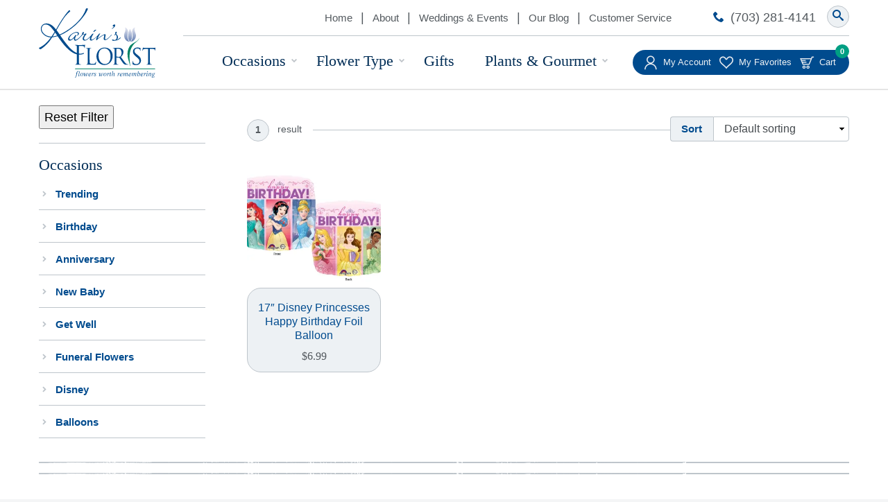

--- FILE ---
content_type: text/html; charset=UTF-8
request_url: https://www.karinsflorist.com/product-tag/jasmine/
body_size: 107510
content:
<!DOCTYPE html>
<html class="no-js" lang="en-US">
<head>
	<meta charset="UTF-8">
	<meta name="viewport" content="width=device-width, initial-scale=1">
	<meta name="format-detection" content="telephone=no">
		<link rel="shortcut icon" href="https://www.karinsflorist.com/wp-content/themes/Karins%20Florist/favicon.ico">
	<link rel="profile" href="http://gmpg.org/xfn/11">
		<!--[if lt IE 9]>
	<script src="https://www.karinsflorist.com/wp-content/themes/Karins%20Florist/vendor/legacy/html5shiv.min.js"></script>
	<script src="https://www.karinsflorist.com/wp-content/themes/Karins%20Florist/vendor/legacy/nwmatcher.min.js"></script>
	<script src="https://www.karinsflorist.com/wp-content/themes/Karins%20Florist/vendor/legacy/selectivizr.min.js"></script>
	<script src="https://www.karinsflorist.com/wp-content/themes/Karins%20Florist/vendor/legacy/respond.min.js"></script>
	<![endif]-->
					<script>document.documentElement.className = document.documentElement.className + ' yes-js js_active js'</script>
			<meta name='robots' content='index, follow, max-image-preview:large, max-snippet:-1, max-video-preview:-1' />
	<style>img:is([sizes="auto" i], [sizes^="auto," i]) { contain-intrinsic-size: 3000px 1500px }</style>
	
	<!-- This site is optimized with the Yoast SEO plugin v26.7 - https://yoast.com/wordpress/plugins/seo/ -->
	<title>Jasmine - Flowers | Unique Gifts | Karin&#039;s Florist</title>
	<link rel="canonical" href="https://www.karinsflorist.com/product-tag/jasmine/" />
	<meta property="og:locale" content="en_US" />
	<meta property="og:type" content="article" />
	<meta property="og:title" content="Jasmine - Flowers | Unique Gifts | Karin&#039;s Florist" />
	<meta property="og:url" content="https://www.karinsflorist.com/product-tag/jasmine/" />
	<meta property="og:site_name" content="Flowers | Unique Gifts | Karin&#039;s Florist" />
	<meta name="twitter:card" content="summary_large_image" />
	<meta name="twitter:site" content="@karinsflorist" />
	<script type="application/ld+json" class="yoast-schema-graph">{"@context":"https://schema.org","@graph":[{"@type":"CollectionPage","@id":"https://www.karinsflorist.com/product-tag/jasmine/","url":"https://www.karinsflorist.com/product-tag/jasmine/","name":"Jasmine - Flowers | Unique Gifts | Karin&#039;s Florist","isPartOf":{"@id":"https://www.karinsflorist.com/#website"},"primaryImageOfPage":{"@id":"https://www.karinsflorist.com/product-tag/jasmine/#primaryimage"},"image":{"@id":"https://www.karinsflorist.com/product-tag/jasmine/#primaryimage"},"thumbnailUrl":"https://i0.wp.com/www.karinsflorist.com/wp-content/uploads/2017/11/4815818_l.jpg?fit=700%2C629&ssl=1","breadcrumb":{"@id":"https://www.karinsflorist.com/product-tag/jasmine/#breadcrumb"},"inLanguage":"en-US"},{"@type":"ImageObject","inLanguage":"en-US","@id":"https://www.karinsflorist.com/product-tag/jasmine/#primaryimage","url":"https://i0.wp.com/www.karinsflorist.com/wp-content/uploads/2017/11/4815818_l.jpg?fit=700%2C629&ssl=1","contentUrl":"https://i0.wp.com/www.karinsflorist.com/wp-content/uploads/2017/11/4815818_l.jpg?fit=700%2C629&ssl=1","width":700,"height":629,"caption":"Disney Princesses Happy Birthday Foil Balloon"},{"@type":"BreadcrumbList","@id":"https://www.karinsflorist.com/product-tag/jasmine/#breadcrumb","itemListElement":[{"@type":"ListItem","position":1,"name":"Home","item":"https://www.karinsflorist.com/"},{"@type":"ListItem","position":2,"name":"Jasmine"}]},{"@type":"WebSite","@id":"https://www.karinsflorist.com/#website","url":"https://www.karinsflorist.com/","name":"Flowers | Unique Gifts | Karin&#039;s Florist","description":"Whatever your occasion, let us make it special with Flowers &amp; Gifts worth remembering","publisher":{"@id":"https://www.karinsflorist.com/#organization"},"potentialAction":[{"@type":"SearchAction","target":{"@type":"EntryPoint","urlTemplate":"https://www.karinsflorist.com/?s={search_term_string}"},"query-input":{"@type":"PropertyValueSpecification","valueRequired":true,"valueName":"search_term_string"}}],"inLanguage":"en-US"},{"@type":"Organization","@id":"https://www.karinsflorist.com/#organization","name":"Karin's Florist","url":"https://www.karinsflorist.com/","logo":{"@type":"ImageObject","inLanguage":"en-US","@id":"https://www.karinsflorist.com/#/schema/logo/image/","url":"https://i0.wp.com/www.karinsflorist.com/wp-content/uploads/2017/07/site-logo.png?fit=322%2C191&ssl=1","contentUrl":"https://i0.wp.com/www.karinsflorist.com/wp-content/uploads/2017/07/site-logo.png?fit=322%2C191&ssl=1","width":322,"height":191,"caption":"Karin's Florist"},"image":{"@id":"https://www.karinsflorist.com/#/schema/logo/image/"},"sameAs":["http://www.facebook.com/karinsflorist","https://x.com/karinsflorist","http://instagram.com/karinsflorist","http://pinterest.com/karinsflorist/","https://www.youtube.com/user/KarinsFlorist"]}]}</script>
	<!-- / Yoast SEO plugin. -->


<link rel='dns-prefetch' href='//widgetlogic.org' />
<link rel='dns-prefetch' href='//secure.gravatar.com' />
<link rel='dns-prefetch' href='//stats.wp.com' />
<link rel='dns-prefetch' href='//v0.wordpress.com' />
<link rel='preconnect' href='//i0.wp.com' />
<script type="text/javascript">
/* <![CDATA[ */
window._wpemojiSettings = {"baseUrl":"https:\/\/s.w.org\/images\/core\/emoji\/16.0.1\/72x72\/","ext":".png","svgUrl":"https:\/\/s.w.org\/images\/core\/emoji\/16.0.1\/svg\/","svgExt":".svg","source":{"concatemoji":"https:\/\/www.karinsflorist.com\/wp-includes\/js\/wp-emoji-release.min.js?ver=6.8.2.1749236073"}};
/*! This file is auto-generated */
!function(s,n){var o,i,e;function c(e){try{var t={supportTests:e,timestamp:(new Date).valueOf()};sessionStorage.setItem(o,JSON.stringify(t))}catch(e){}}function p(e,t,n){e.clearRect(0,0,e.canvas.width,e.canvas.height),e.fillText(t,0,0);var t=new Uint32Array(e.getImageData(0,0,e.canvas.width,e.canvas.height).data),a=(e.clearRect(0,0,e.canvas.width,e.canvas.height),e.fillText(n,0,0),new Uint32Array(e.getImageData(0,0,e.canvas.width,e.canvas.height).data));return t.every(function(e,t){return e===a[t]})}function u(e,t){e.clearRect(0,0,e.canvas.width,e.canvas.height),e.fillText(t,0,0);for(var n=e.getImageData(16,16,1,1),a=0;a<n.data.length;a++)if(0!==n.data[a])return!1;return!0}function f(e,t,n,a){switch(t){case"flag":return n(e,"\ud83c\udff3\ufe0f\u200d\u26a7\ufe0f","\ud83c\udff3\ufe0f\u200b\u26a7\ufe0f")?!1:!n(e,"\ud83c\udde8\ud83c\uddf6","\ud83c\udde8\u200b\ud83c\uddf6")&&!n(e,"\ud83c\udff4\udb40\udc67\udb40\udc62\udb40\udc65\udb40\udc6e\udb40\udc67\udb40\udc7f","\ud83c\udff4\u200b\udb40\udc67\u200b\udb40\udc62\u200b\udb40\udc65\u200b\udb40\udc6e\u200b\udb40\udc67\u200b\udb40\udc7f");case"emoji":return!a(e,"\ud83e\udedf")}return!1}function g(e,t,n,a){var r="undefined"!=typeof WorkerGlobalScope&&self instanceof WorkerGlobalScope?new OffscreenCanvas(300,150):s.createElement("canvas"),o=r.getContext("2d",{willReadFrequently:!0}),i=(o.textBaseline="top",o.font="600 32px Arial",{});return e.forEach(function(e){i[e]=t(o,e,n,a)}),i}function t(e){var t=s.createElement("script");t.src=e,t.defer=!0,s.head.appendChild(t)}"undefined"!=typeof Promise&&(o="wpEmojiSettingsSupports",i=["flag","emoji"],n.supports={everything:!0,everythingExceptFlag:!0},e=new Promise(function(e){s.addEventListener("DOMContentLoaded",e,{once:!0})}),new Promise(function(t){var n=function(){try{var e=JSON.parse(sessionStorage.getItem(o));if("object"==typeof e&&"number"==typeof e.timestamp&&(new Date).valueOf()<e.timestamp+604800&&"object"==typeof e.supportTests)return e.supportTests}catch(e){}return null}();if(!n){if("undefined"!=typeof Worker&&"undefined"!=typeof OffscreenCanvas&&"undefined"!=typeof URL&&URL.createObjectURL&&"undefined"!=typeof Blob)try{var e="postMessage("+g.toString()+"("+[JSON.stringify(i),f.toString(),p.toString(),u.toString()].join(",")+"));",a=new Blob([e],{type:"text/javascript"}),r=new Worker(URL.createObjectURL(a),{name:"wpTestEmojiSupports"});return void(r.onmessage=function(e){c(n=e.data),r.terminate(),t(n)})}catch(e){}c(n=g(i,f,p,u))}t(n)}).then(function(e){for(var t in e)n.supports[t]=e[t],n.supports.everything=n.supports.everything&&n.supports[t],"flag"!==t&&(n.supports.everythingExceptFlag=n.supports.everythingExceptFlag&&n.supports[t]);n.supports.everythingExceptFlag=n.supports.everythingExceptFlag&&!n.supports.flag,n.DOMReady=!1,n.readyCallback=function(){n.DOMReady=!0}}).then(function(){return e}).then(function(){var e;n.supports.everything||(n.readyCallback(),(e=n.source||{}).concatemoji?t(e.concatemoji):e.wpemoji&&e.twemoji&&(t(e.twemoji),t(e.wpemoji)))}))}((window,document),window._wpemojiSettings);
/* ]]> */
</script>
<link rel='stylesheet' id='font-awesome-css' href='https://www.karinsflorist.com/wp-content/plugins/load-more-products-for-woocommerce/berocket/assets/css/font-awesome.min.css?ver=6.8.2.1749236073' type='text/css' media='all' />
<style id='font-awesome-inline-css' type='text/css'>
[data-font="FontAwesome"]:before {font-family: 'FontAwesome' !important;content: attr(data-icon) !important;speak: none !important;font-weight: normal !important;font-variant: normal !important;text-transform: none !important;line-height: 1 !important;font-style: normal !important;-webkit-font-smoothing: antialiased !important;-moz-osx-font-smoothing: grayscale !important;}
</style>
<link rel='stylesheet' id='berocket_aapf_widget-style-css' href='https://www.karinsflorist.com/wp-content/plugins/woocommerce-ajax-filters/assets/frontend/css/fullmain.min.css?ver=3.1.7.2.1749236073' type='text/css' media='all' />
<style id='wp-emoji-styles-inline-css' type='text/css'>

	img.wp-smiley, img.emoji {
		display: inline !important;
		border: none !important;
		box-shadow: none !important;
		height: 1em !important;
		width: 1em !important;
		margin: 0 0.07em !important;
		vertical-align: -0.1em !important;
		background: none !important;
		padding: 0 !important;
	}
</style>
<link rel='stylesheet' id='wp-block-library-css' href='https://www.karinsflorist.com/wp-includes/css/dist/block-library/style.min.css?ver=6.8.2.1749236073' type='text/css' media='all' />
<style id='classic-theme-styles-inline-css' type='text/css'>
/*! This file is auto-generated */
.wp-block-button__link{color:#fff;background-color:#32373c;border-radius:9999px;box-shadow:none;text-decoration:none;padding:calc(.667em + 2px) calc(1.333em + 2px);font-size:1.125em}.wp-block-file__button{background:#32373c;color:#fff;text-decoration:none}
</style>
<link rel='stylesheet' id='mediaelement-css' href='https://www.karinsflorist.com/wp-includes/js/mediaelement/mediaelementplayer-legacy.min.css?ver=4.2.17.1749236073' type='text/css' media='all' />
<link rel='stylesheet' id='wp-mediaelement-css' href='https://www.karinsflorist.com/wp-includes/js/mediaelement/wp-mediaelement.min.css?ver=6.8.2.1749236073' type='text/css' media='all' />
<style id='jetpack-sharing-buttons-style-inline-css' type='text/css'>
.jetpack-sharing-buttons__services-list{display:flex;flex-direction:row;flex-wrap:wrap;gap:0;list-style-type:none;margin:5px;padding:0}.jetpack-sharing-buttons__services-list.has-small-icon-size{font-size:12px}.jetpack-sharing-buttons__services-list.has-normal-icon-size{font-size:16px}.jetpack-sharing-buttons__services-list.has-large-icon-size{font-size:24px}.jetpack-sharing-buttons__services-list.has-huge-icon-size{font-size:36px}@media print{.jetpack-sharing-buttons__services-list{display:none!important}}.editor-styles-wrapper .wp-block-jetpack-sharing-buttons{gap:0;padding-inline-start:0}ul.jetpack-sharing-buttons__services-list.has-background{padding:1.25em 2.375em}
</style>
<link rel='stylesheet' id='jquery-selectBox-css' href='https://www.karinsflorist.com/wp-content/plugins/yith-woocommerce-wishlist/assets/css/jquery.selectBox.css?ver=1.2.0.1749236073' type='text/css' media='all' />
<link rel='stylesheet' id='woocommerce_prettyPhoto_css-css' href='//www.karinsflorist.com/wp-content/plugins/woocommerce/assets/css/prettyPhoto.css?ver=3.1.6.1749236073' type='text/css' media='all' />
<link rel='stylesheet' id='yith-wcwl-main-css' href='https://www.karinsflorist.com/wp-content/plugins/yith-woocommerce-wishlist/assets/css/style.css?ver=4.11.0.1749236073' type='text/css' media='all' />
<style id='yith-wcwl-main-inline-css' type='text/css'>
 :root { --rounded-corners-radius: 16px; --add-to-cart-rounded-corners-radius: 16px; --feedback-duration: 3s } 
 :root { --rounded-corners-radius: 16px; --add-to-cart-rounded-corners-radius: 16px; --feedback-duration: 3s } 
</style>
<link rel='stylesheet' id='block-widget-css' href='https://www.karinsflorist.com/wp-content/plugins/widget-logic/block_widget/css/widget.css?ver=1768271130.1749236073' type='text/css' media='all' />
<style id='global-styles-inline-css' type='text/css'>
:root{--wp--preset--aspect-ratio--square: 1;--wp--preset--aspect-ratio--4-3: 4/3;--wp--preset--aspect-ratio--3-4: 3/4;--wp--preset--aspect-ratio--3-2: 3/2;--wp--preset--aspect-ratio--2-3: 2/3;--wp--preset--aspect-ratio--16-9: 16/9;--wp--preset--aspect-ratio--9-16: 9/16;--wp--preset--color--black: #000000;--wp--preset--color--cyan-bluish-gray: #abb8c3;--wp--preset--color--white: #ffffff;--wp--preset--color--pale-pink: #f78da7;--wp--preset--color--vivid-red: #cf2e2e;--wp--preset--color--luminous-vivid-orange: #ff6900;--wp--preset--color--luminous-vivid-amber: #fcb900;--wp--preset--color--light-green-cyan: #7bdcb5;--wp--preset--color--vivid-green-cyan: #00d084;--wp--preset--color--pale-cyan-blue: #8ed1fc;--wp--preset--color--vivid-cyan-blue: #0693e3;--wp--preset--color--vivid-purple: #9b51e0;--wp--preset--gradient--vivid-cyan-blue-to-vivid-purple: linear-gradient(135deg,rgba(6,147,227,1) 0%,rgb(155,81,224) 100%);--wp--preset--gradient--light-green-cyan-to-vivid-green-cyan: linear-gradient(135deg,rgb(122,220,180) 0%,rgb(0,208,130) 100%);--wp--preset--gradient--luminous-vivid-amber-to-luminous-vivid-orange: linear-gradient(135deg,rgba(252,185,0,1) 0%,rgba(255,105,0,1) 100%);--wp--preset--gradient--luminous-vivid-orange-to-vivid-red: linear-gradient(135deg,rgba(255,105,0,1) 0%,rgb(207,46,46) 100%);--wp--preset--gradient--very-light-gray-to-cyan-bluish-gray: linear-gradient(135deg,rgb(238,238,238) 0%,rgb(169,184,195) 100%);--wp--preset--gradient--cool-to-warm-spectrum: linear-gradient(135deg,rgb(74,234,220) 0%,rgb(151,120,209) 20%,rgb(207,42,186) 40%,rgb(238,44,130) 60%,rgb(251,105,98) 80%,rgb(254,248,76) 100%);--wp--preset--gradient--blush-light-purple: linear-gradient(135deg,rgb(255,206,236) 0%,rgb(152,150,240) 100%);--wp--preset--gradient--blush-bordeaux: linear-gradient(135deg,rgb(254,205,165) 0%,rgb(254,45,45) 50%,rgb(107,0,62) 100%);--wp--preset--gradient--luminous-dusk: linear-gradient(135deg,rgb(255,203,112) 0%,rgb(199,81,192) 50%,rgb(65,88,208) 100%);--wp--preset--gradient--pale-ocean: linear-gradient(135deg,rgb(255,245,203) 0%,rgb(182,227,212) 50%,rgb(51,167,181) 100%);--wp--preset--gradient--electric-grass: linear-gradient(135deg,rgb(202,248,128) 0%,rgb(113,206,126) 100%);--wp--preset--gradient--midnight: linear-gradient(135deg,rgb(2,3,129) 0%,rgb(40,116,252) 100%);--wp--preset--font-size--small: 13px;--wp--preset--font-size--medium: 20px;--wp--preset--font-size--large: 36px;--wp--preset--font-size--x-large: 42px;--wp--preset--font-family--inter: "Inter", sans-serif;--wp--preset--font-family--cardo: Cardo;--wp--preset--spacing--20: 0.44rem;--wp--preset--spacing--30: 0.67rem;--wp--preset--spacing--40: 1rem;--wp--preset--spacing--50: 1.5rem;--wp--preset--spacing--60: 2.25rem;--wp--preset--spacing--70: 3.38rem;--wp--preset--spacing--80: 5.06rem;--wp--preset--shadow--natural: 6px 6px 9px rgba(0, 0, 0, 0.2);--wp--preset--shadow--deep: 12px 12px 50px rgba(0, 0, 0, 0.4);--wp--preset--shadow--sharp: 6px 6px 0px rgba(0, 0, 0, 0.2);--wp--preset--shadow--outlined: 6px 6px 0px -3px rgba(255, 255, 255, 1), 6px 6px rgba(0, 0, 0, 1);--wp--preset--shadow--crisp: 6px 6px 0px rgba(0, 0, 0, 1);}:where(.is-layout-flex){gap: 0.5em;}:where(.is-layout-grid){gap: 0.5em;}body .is-layout-flex{display: flex;}.is-layout-flex{flex-wrap: wrap;align-items: center;}.is-layout-flex > :is(*, div){margin: 0;}body .is-layout-grid{display: grid;}.is-layout-grid > :is(*, div){margin: 0;}:where(.wp-block-columns.is-layout-flex){gap: 2em;}:where(.wp-block-columns.is-layout-grid){gap: 2em;}:where(.wp-block-post-template.is-layout-flex){gap: 1.25em;}:where(.wp-block-post-template.is-layout-grid){gap: 1.25em;}.has-black-color{color: var(--wp--preset--color--black) !important;}.has-cyan-bluish-gray-color{color: var(--wp--preset--color--cyan-bluish-gray) !important;}.has-white-color{color: var(--wp--preset--color--white) !important;}.has-pale-pink-color{color: var(--wp--preset--color--pale-pink) !important;}.has-vivid-red-color{color: var(--wp--preset--color--vivid-red) !important;}.has-luminous-vivid-orange-color{color: var(--wp--preset--color--luminous-vivid-orange) !important;}.has-luminous-vivid-amber-color{color: var(--wp--preset--color--luminous-vivid-amber) !important;}.has-light-green-cyan-color{color: var(--wp--preset--color--light-green-cyan) !important;}.has-vivid-green-cyan-color{color: var(--wp--preset--color--vivid-green-cyan) !important;}.has-pale-cyan-blue-color{color: var(--wp--preset--color--pale-cyan-blue) !important;}.has-vivid-cyan-blue-color{color: var(--wp--preset--color--vivid-cyan-blue) !important;}.has-vivid-purple-color{color: var(--wp--preset--color--vivid-purple) !important;}.has-black-background-color{background-color: var(--wp--preset--color--black) !important;}.has-cyan-bluish-gray-background-color{background-color: var(--wp--preset--color--cyan-bluish-gray) !important;}.has-white-background-color{background-color: var(--wp--preset--color--white) !important;}.has-pale-pink-background-color{background-color: var(--wp--preset--color--pale-pink) !important;}.has-vivid-red-background-color{background-color: var(--wp--preset--color--vivid-red) !important;}.has-luminous-vivid-orange-background-color{background-color: var(--wp--preset--color--luminous-vivid-orange) !important;}.has-luminous-vivid-amber-background-color{background-color: var(--wp--preset--color--luminous-vivid-amber) !important;}.has-light-green-cyan-background-color{background-color: var(--wp--preset--color--light-green-cyan) !important;}.has-vivid-green-cyan-background-color{background-color: var(--wp--preset--color--vivid-green-cyan) !important;}.has-pale-cyan-blue-background-color{background-color: var(--wp--preset--color--pale-cyan-blue) !important;}.has-vivid-cyan-blue-background-color{background-color: var(--wp--preset--color--vivid-cyan-blue) !important;}.has-vivid-purple-background-color{background-color: var(--wp--preset--color--vivid-purple) !important;}.has-black-border-color{border-color: var(--wp--preset--color--black) !important;}.has-cyan-bluish-gray-border-color{border-color: var(--wp--preset--color--cyan-bluish-gray) !important;}.has-white-border-color{border-color: var(--wp--preset--color--white) !important;}.has-pale-pink-border-color{border-color: var(--wp--preset--color--pale-pink) !important;}.has-vivid-red-border-color{border-color: var(--wp--preset--color--vivid-red) !important;}.has-luminous-vivid-orange-border-color{border-color: var(--wp--preset--color--luminous-vivid-orange) !important;}.has-luminous-vivid-amber-border-color{border-color: var(--wp--preset--color--luminous-vivid-amber) !important;}.has-light-green-cyan-border-color{border-color: var(--wp--preset--color--light-green-cyan) !important;}.has-vivid-green-cyan-border-color{border-color: var(--wp--preset--color--vivid-green-cyan) !important;}.has-pale-cyan-blue-border-color{border-color: var(--wp--preset--color--pale-cyan-blue) !important;}.has-vivid-cyan-blue-border-color{border-color: var(--wp--preset--color--vivid-cyan-blue) !important;}.has-vivid-purple-border-color{border-color: var(--wp--preset--color--vivid-purple) !important;}.has-vivid-cyan-blue-to-vivid-purple-gradient-background{background: var(--wp--preset--gradient--vivid-cyan-blue-to-vivid-purple) !important;}.has-light-green-cyan-to-vivid-green-cyan-gradient-background{background: var(--wp--preset--gradient--light-green-cyan-to-vivid-green-cyan) !important;}.has-luminous-vivid-amber-to-luminous-vivid-orange-gradient-background{background: var(--wp--preset--gradient--luminous-vivid-amber-to-luminous-vivid-orange) !important;}.has-luminous-vivid-orange-to-vivid-red-gradient-background{background: var(--wp--preset--gradient--luminous-vivid-orange-to-vivid-red) !important;}.has-very-light-gray-to-cyan-bluish-gray-gradient-background{background: var(--wp--preset--gradient--very-light-gray-to-cyan-bluish-gray) !important;}.has-cool-to-warm-spectrum-gradient-background{background: var(--wp--preset--gradient--cool-to-warm-spectrum) !important;}.has-blush-light-purple-gradient-background{background: var(--wp--preset--gradient--blush-light-purple) !important;}.has-blush-bordeaux-gradient-background{background: var(--wp--preset--gradient--blush-bordeaux) !important;}.has-luminous-dusk-gradient-background{background: var(--wp--preset--gradient--luminous-dusk) !important;}.has-pale-ocean-gradient-background{background: var(--wp--preset--gradient--pale-ocean) !important;}.has-electric-grass-gradient-background{background: var(--wp--preset--gradient--electric-grass) !important;}.has-midnight-gradient-background{background: var(--wp--preset--gradient--midnight) !important;}.has-small-font-size{font-size: var(--wp--preset--font-size--small) !important;}.has-medium-font-size{font-size: var(--wp--preset--font-size--medium) !important;}.has-large-font-size{font-size: var(--wp--preset--font-size--large) !important;}.has-x-large-font-size{font-size: var(--wp--preset--font-size--x-large) !important;}
:where(.wp-block-post-template.is-layout-flex){gap: 1.25em;}:where(.wp-block-post-template.is-layout-grid){gap: 1.25em;}
:where(.wp-block-columns.is-layout-flex){gap: 2em;}:where(.wp-block-columns.is-layout-grid){gap: 2em;}
:root :where(.wp-block-pullquote){font-size: 1.5em;line-height: 1.6;}
</style>
<link rel='stylesheet' id='wdst-shortcodes-css' href='https://www.karinsflorist.com/wp-content/plugins/wdst-shortcodes/admin/css/wdst-shortcodes-admin.css?ver=1.0.0.1749236073' type='text/css' media='all' />
<link rel='stylesheet' id='woocommerce-layout-css' href='https://www.karinsflorist.com/wp-content/plugins/woocommerce/assets/css/woocommerce-layout.css?ver=9.5.2.1749236073' type='text/css' media='all' />
<style id='woocommerce-layout-inline-css' type='text/css'>

	.infinite-scroll .woocommerce-pagination {
		display: none;
	}
</style>
<link rel='stylesheet' id='woocommerce-smallscreen-css' href='https://www.karinsflorist.com/wp-content/plugins/woocommerce/assets/css/woocommerce-smallscreen.css?ver=9.5.2.1749236073' type='text/css' media='only screen and (max-width: 768px)' />
<link rel='stylesheet' id='woocommerce-general-css' href='https://www.karinsflorist.com/wp-content/plugins/woocommerce/assets/css/woocommerce.css?ver=9.5.2.1749236073' type='text/css' media='all' />
<style id='woocommerce-inline-inline-css' type='text/css'>
.woocommerce form .form-row .required { visibility: visible; }
</style>
<link rel='stylesheet' id='wp-email-css' href='https://www.karinsflorist.com/wp-content/plugins/wp-email/email-css.css?ver=20.67.5.1749236073' type='text/css' media='all' />
<link rel='stylesheet' id='wc-composite-css-css' href='https://www.karinsflorist.com/wp-content/plugins/woocommerce-composite-products/assets/css/frontend/woocommerce.css?ver=10.3.4.1749236073' type='text/css' media='all' />
<link rel='stylesheet' id='fancybox-css-css' href='https://www.karinsflorist.com/wp-content/themes/Karins%20Florist/vendor/fancybox/source/jquery.fancybox.css?ver=24217866.1749236073' type='text/css' media='all' />
<link rel='stylesheet' id='icomoon-css' href='https://www.karinsflorist.com/wp-content/themes/Karins%20Florist/fonts/icomoon/style.css?ver=24217865.1749236073' type='text/css' media='all' />
<link rel='stylesheet' id='wc-composite-single-css-css' href='https://www.karinsflorist.com/wp-content/plugins/woocommerce-composite-products/assets/css/frontend/single-product.css?ver=10.3.4.1749236073' type='text/css' media='all' />
<link rel='stylesheet' id='wp_theme-css' href='https://www.karinsflorist.com/wp-content/themes/Karins%20Florist/production/style.css?ver=2534669.1749236073' type='text/css' media='all' />
<link rel='stylesheet' id='gravityforms-css-css' href='https://www.karinsflorist.com/wp-content/themes/Karins%20Florist/vendor/gforms/gforms.min.css?ver=24217865.1749236073' type='text/css' media='all' />
<link rel='stylesheet' id='wc-cp-checkout-blocks-css' href='https://www.karinsflorist.com/wp-content/plugins/woocommerce-composite-products/assets/css/frontend/checkout-blocks.css?ver=10.3.4.1749236073' type='text/css' media='all' />
<script type="text/javascript" src="https://www.karinsflorist.com/wp-includes/js/jquery/jquery.min.js?ver=3.7.1.1749236073" id="jquery-core-js"></script>
<script type="text/javascript" src="https://www.karinsflorist.com/wp-includes/js/jquery/jquery-migrate.min.js?ver=3.4.1.1749236073" id="jquery-migrate-js"></script>
<script type="text/javascript" src="https://www.karinsflorist.com/wp-includes/js/jquery/ui/core.min.js?ver=1.13.3.1749236073" id="jquery-ui-core-js"></script>
<script type="text/javascript" src="https://www.karinsflorist.com/wp-includes/js/jquery/ui/mouse.min.js?ver=1.13.3.1749236073" id="jquery-ui-mouse-js"></script>
<script type="text/javascript" src="https://www.karinsflorist.com/wp-includes/js/jquery/ui/slider.min.js?ver=1.13.3.1749236073" id="jquery-ui-slider-js"></script>
<script type="text/javascript" src="https://www.karinsflorist.com/wp-includes/js/jquery/ui/datepicker.min.js?ver=1.13.3.1749236073" id="jquery-ui-datepicker-js"></script>
<script type="text/javascript" id="jquery-ui-datepicker-js-after">
/* <![CDATA[ */
jQuery(function(jQuery){jQuery.datepicker.setDefaults({"closeText":"Close","currentText":"Today","monthNames":["January","February","March","April","May","June","July","August","September","October","November","December"],"monthNamesShort":["Jan","Feb","Mar","Apr","May","Jun","Jul","Aug","Sep","Oct","Nov","Dec"],"nextText":"Next","prevText":"Previous","dayNames":["Sunday","Monday","Tuesday","Wednesday","Thursday","Friday","Saturday"],"dayNamesShort":["Sun","Mon","Tue","Wed","Thu","Fri","Sat"],"dayNamesMin":["S","M","T","W","T","F","S"],"dateFormat":"MM d, yy","firstDay":0,"isRTL":false});});
/* ]]> */
</script>
<script type="text/javascript" id="berocket_aapf_widget-script-js-extra">
/* <![CDATA[ */
var the_ajax_script = {"disable_ajax_loading":"","url_variable":"filters","url_mask":"%t%[%v%]","url_split":"|","nice_url_variable":"filters","nice_url_value_1":"\/","nice_url_value_2":"","nice_url_split":"\/","version":"3.1.7.2","number_style":[",",".",2],"current_language":"","current_page_url":"https:\/\/www.karinsflorist.com\/product-tag\/jasmine","ajaxurl":"https:\/\/www.karinsflorist.com\/wp-admin\/admin-ajax.php","product_cat":"-1","product_taxonomy":"product_tag|jasmine","s":"","products_holder_id":"ul.products","result_count_class":".woocommerce-result-count","ordering_class":"form.woocommerce-ordering","pagination_class":"nav.woocommerce-pagination","control_sorting":"","seo_friendly_urls":"1","seo_uri_decode":"1","slug_urls":"1","nice_urls":"","ub_product_count":"1","ub_product_text":"products","ub_product_button_text":"Show","default_sorting":"menu_order","first_page":"1","scroll_shop_top":"1","ajax_request_load":"1","ajax_request_load_style":"jquery","use_request_method":"get","no_products":"<div class=\"bapf_no_products\"><p class=\"woocommerce-info\">Sorry your search for  returned no results. If you need assistance, please call our Customer Service department at 703-281-4141.<\/p>\n<\/div>","recount_products":"","pos_relative":"","woocommerce_removes":{"result_count":"","ordering":"","pagination":"","pagination_ajax":true},"pagination_ajax":"1","description_show":"click","description_hide":"click","hide_sel_value":"","hide_o_value":"1","use_select2":"","hide_empty_value":"","hide_button_value":"","scroll_shop_top_px":"-180","load_image":"<div class=\"bapf_loader_page\"><div class=\"bapf_lcontainer\"><span class=\"bapf_loader\"><span class=\"bapf_lfirst\"><\/span><span class=\"bapf_lsecond\"><\/span><\/span><\/div><\/div>","translate":{"show_value":"Show value(s)","hide_value":"Hide value(s)","unselect_all":"Unselect all","nothing_selected":"Nothing is selected","products":"products"},"trailing_slash":"1","pagination_base":"page","reload_changed_filters":"","nice_url_mask":"%t%\/%v%","nn_url_variable":"filters","nn_url_mask":"%t%[%v%]","nn_url_value_1":"[","nn_url_value_2":"]","nn_url_split":"|"};
/* ]]> */
</script>
<script type="text/javascript" src="https://www.karinsflorist.com/wp-content/plugins/woocommerce-ajax-filters/assets/frontend/js/fullmain.min.js?ver=3.1.7.2.1749236073" id="berocket_aapf_widget-script-js"></script>
<script type="text/javascript" src="https://www.karinsflorist.com/wp-content/plugins/wdst-shortcodes/admin/js/wdst-shortcodes-admin.js?ver=1.0.0.1749236073" id="wdst-shortcodes-js"></script>
<script type="text/javascript" src="https://www.karinsflorist.com/wp-content/plugins/woocommerce/assets/js/jquery-blockui/jquery.blockUI.min.js?ver=2.7.0-wc.9.5.2.1749236073" id="jquery-blockui-js" defer="defer" data-wp-strategy="defer"></script>
<script type="text/javascript" id="wc-add-to-cart-js-extra">
/* <![CDATA[ */
var wc_add_to_cart_params = {"ajax_url":"\/wp-admin\/admin-ajax.php","wc_ajax_url":"\/?wc-ajax=%%endpoint%%","i18n_view_cart":"View cart","cart_url":"https:\/\/www.karinsflorist.com\/cart\/","is_cart":"","cart_redirect_after_add":"no"};
/* ]]> */
</script>
<script type="text/javascript" src="https://www.karinsflorist.com/wp-content/plugins/woocommerce/assets/js/frontend/add-to-cart.min.js?ver=9.5.2.1749236073" id="wc-add-to-cart-js" defer="defer" data-wp-strategy="defer"></script>
<script type="text/javascript" src="https://www.karinsflorist.com/wp-content/plugins/woocommerce/assets/js/js-cookie/js.cookie.min.js?ver=2.1.4-wc.9.5.2.1749236073" id="js-cookie-js" defer="defer" data-wp-strategy="defer"></script>
<script type="text/javascript" id="woocommerce-js-extra">
/* <![CDATA[ */
var woocommerce_params = {"ajax_url":"\/wp-admin\/admin-ajax.php","wc_ajax_url":"\/?wc-ajax=%%endpoint%%"};
/* ]]> */
</script>
<script type="text/javascript" src="https://www.karinsflorist.com/wp-content/plugins/woocommerce/assets/js/frontend/woocommerce.min.js?ver=9.5.2.1749236073" id="woocommerce-js" defer="defer" data-wp-strategy="defer"></script>
<script type="text/javascript" src="https://www.karinsflorist.com/wp-includes/js/dist/hooks.min.js?ver=4d63a3d491d11ffd8ac6.1749236073" id="wp-hooks-js"></script>
<script type="text/javascript" id="wpm-js-extra">
/* <![CDATA[ */
var wpm = {"ajax_url":"https:\/\/www.karinsflorist.com\/wp-admin\/admin-ajax.php","root":"https:\/\/www.karinsflorist.com\/wp-json\/","nonce_wp_rest":"656df9002b","nonce_ajax":"eccea1e4a6"};
/* ]]> */
</script>
<script type="text/javascript" src="https://www.karinsflorist.com/wp-content/plugins/woocommerce-google-adwords-conversion-tracking-tag/js/public/free/wpm-public.p1.min.js?ver=1.54.1.1749236073" id="wpm-js"></script>
<link rel="https://api.w.org/" href="https://www.karinsflorist.com/wp-json/" /><link rel="alternate" title="JSON" type="application/json" href="https://www.karinsflorist.com/wp-json/wp/v2/product_tag/293" /><style></style><style>
                .lmp_load_more_button.br_lmp_button_settings .lmp_button:hover {
                    background-color: #9999ff!important;
                    color: #111111!important;
                }
                .lmp_load_more_button.br_lmp_prev_settings .lmp_button:hover {
                    background-color: #9999ff!important;
                    color: #111111!important;
                }li.product.lazy, .berocket_lgv_additional_data.lazy{opacity:0;}</style><style></style><!-- Starting: Conversion Tracking for WooCommerce (https://wordpress.org/plugins/woocommerce-conversion-tracking/) -->
<!-- End: Conversion Tracking for WooCommerce Codes -->
	<style>img#wpstats{display:none}</style>
			<noscript><style>.woocommerce-product-gallery{ opacity: 1 !important; }</style></noscript>
	
<!-- START Pixel Manager for WooCommerce -->
		<script>
			(window.wpmDataLayer = window.wpmDataLayer || {}).products = window.wpmDataLayer.products || {};
			window.wpmDataLayer.products                               = Object.assign(window.wpmDataLayer.products, {"58731":{"id":"58731","sku":"CARD","price":6.35,"brand":"","quantity":1,"dyn_r_ids":{"post_id":"58731","sku":"CARD","gpf":"woocommerce_gpf_58731","gla":"gla_58731"},"is_variable":false,"type":"variation","name":"Handwritten Greeting Card","parent_id_dyn_r_ids":{"post_id":"4408","sku":"CARD","gpf":"woocommerce_gpf_4408","gla":"gla_4408"},"parent_id":4408,"category":["Add-Ons","Greeting Card"],"variant":"Select-occasion: valentine's day card - $5.99","is_variation":true}});
		</script>
		
		<script>

			window.wpmDataLayer = window.wpmDataLayer || {};
			window.wpmDataLayer = Object.assign(window.wpmDataLayer, {"cart":{},"cart_item_keys":{},"version":{"number":"1.54.1","pro":false,"eligible_for_updates":false,"distro":"fms","beta":false,"show":true},"pixels":{"google":{"linker":{"settings":null},"user_id":false,"ads":{"conversion_ids":{"AW-971712372":"n_1pCJz0s4oBEPTOrM8D"},"dynamic_remarketing":{"status":true,"id_type":"post_id","send_events_with_parent_ids":true},"google_business_vertical":"retail","phone_conversion_number":"","phone_conversion_label":""},"tag_id":"AW-971712372","tag_id_suppressed":[],"tag_gateway":{"measurement_path":""},"tcf_support":false,"consent_mode":{"is_active":true,"wait_for_update":500,"ads_data_redaction":false,"url_passthrough":true}}},"shop":{"list_name":"Product Tag | Jasmine","list_id":"product_tag.jasmine","page_type":"product_tag","currency":"USD","selectors":{"addToCart":[],"beginCheckout":[]},"order_duplication_prevention":true,"view_item_list_trigger":{"test_mode":false,"background_color":"green","opacity":0.5,"repeat":true,"timeout":1000,"threshold":0.8},"variations_output":true,"session_active":false},"page":{"id":12024,"title":"17&#8243; Disney Princesses Happy Birthday Foil Balloon","type":"product","categories":[],"parent":{"id":0,"title":"17&#8243; Disney Princesses Happy Birthday Foil Balloon","type":"product","categories":[]}},"general":{"user_logged_in":false,"scroll_tracking_thresholds":[],"page_id":12024,"exclude_domains":[],"server_2_server":{"active":false,"user_agent_exclude_patterns":[],"ip_exclude_list":[],"pageview_event_s2s":{"is_active":false,"pixels":[]}},"consent_management":{"explicit_consent":false},"lazy_load_pmw":false,"chunk_base_path":"https://www.karinsflorist.com/wp-content/plugins/woocommerce-google-adwords-conversion-tracking-tag/js/public/free/","modules":{"load_deprecated_functions":true}}});

		</script>

		
<!-- END Pixel Manager for WooCommerce -->
<style class='wp-fonts-local' type='text/css'>
@font-face{font-family:Inter;font-style:normal;font-weight:300 900;font-display:fallback;src:url('https://www.karinsflorist.com/wp-content/plugins/woocommerce/assets/fonts/Inter-VariableFont_slnt,wght.woff2') format('woff2');font-stretch:normal;}
@font-face{font-family:Cardo;font-style:normal;font-weight:400;font-display:fallback;src:url('https://www.karinsflorist.com/wp-content/plugins/woocommerce/assets/fonts/cardo_normal_400.woff2') format('woff2');}
</style>
<link rel="icon" href="https://i0.wp.com/www.karinsflorist.com/wp-content/uploads/2017/06/karins-icon-1.jpg?fit=32%2C32&#038;ssl=1" sizes="32x32" />
<link rel="icon" href="https://i0.wp.com/www.karinsflorist.com/wp-content/uploads/2017/06/karins-icon-1.jpg?fit=32%2C32&#038;ssl=1" sizes="192x192" />
<link rel="apple-touch-icon" href="https://i0.wp.com/www.karinsflorist.com/wp-content/uploads/2017/06/karins-icon-1.jpg?fit=32%2C32&#038;ssl=1" />
<meta name="msapplication-TileImage" content="https://i0.wp.com/www.karinsflorist.com/wp-content/uploads/2017/06/karins-icon-1.jpg?fit=32%2C32&#038;ssl=1" />
		<style type="text/css" id="wp-custom-css">
			@media (max-width:767px) {
	.menu-sections {
		display: flex !important;
		padding: 0px;
	}
	.menu-sections>li {
		padding: 0px 10px;
	}
	.section-featured ul.products {
		display: grid;
		row-gap: 20px;
		column-gap: 20px;
		grid-template-columns: auto auto;
	}
	.section-featured ul.products li.product:nth-last-child(1), .section-featured ul.products li.product:nth-last-child(2), .section-featured ul.products li.product:nth-last-child(3) {
    display: block;
}
	.section-featured ul.products li.product:first-child {
		grid-row-start: 1;
  grid-row-end: 1;
	}
	.section-featured ul.products li.product:nth-last-child(3) {
		grid-row-start: 1;
  grid-row-end: 1;
	}
	.section-featured ul.products li.product:nth-last-child(2) {
		grid-row-start: 2;
  grid-row-end: 2;
	}
	.section-featured ul.products li.product:nth-last-child(1) {
		grid-row-start: 2;
  grid-row-end: 2;
	}
	/*.section-featured ul.products li.product {
    float: left;
    width: 48%;
    margin: 1rem 0.2rem 0rem 0rem;
	}*/
	.woocommerce ul.products li.first, .woocommerce-page ul.products li.first {
    clear: none;
	}
	.section-featured ul.products li.product:nth-last-child(1), .section-featured ul.products li.product:nth-last-child(2), .section-featured ul.products li.product:nth-last-child(3) {
    display: block !important;
		/* margin-top: 1rem;
		margin-right: 0.2rem;*/
	}
	.section-birthday ul.products {
		display: grid;
		row-gap: 20px;
		column-gap: 20px;
		grid-template-columns: auto auto;
	}
	.section-birthday ul.products li.product:first-child {
		grid-row-start: 1;
  grid-row-end: 1;
	}
	.section-birthday ul.products li.product:nth-last-child(3) {
		grid-row-start: 1;
  grid-row-end: 1;
	}
	.section-birthday ul.products li.product:nth-last-child(2) {
		grid-row-start: 2;
  grid-row-end: 2;
	}
	.section-birthday ul.products li.product:nth-last-child(1) {
		grid-row-start: 2;
  grid-row-end: 2;
	}
	.woocommerce ul.products li.product a img {
/* width: 100%; */
height: 131px;
display: block;
margin: auto;
box-shadow: none;
}
	.section-sympathy ul.products {
		display: grid;
		row-gap: 20px;
		column-gap: 20px;
		grid-template-columns: auto auto;
	}
	.section-sympathy ul.products li.product:first-child {
		grid-row-start: 1;
  grid-row-end: 1;
	}
	.section-sympathy ul.products li.product:nth-last-child(3) {
		grid-row-start: 1;
  grid-row-end: 1;
	}
	.section-sympathy ul.products li.product:nth-last-child(2) {
		grid-row-start: 2;
  grid-row-end: 2;
	}
	.section-sympathy ul.products li.product:nth-last-child(1) {
		grid-row-start: 2;
  grid-row-end: 2;
	}
	.section-birthday ul.products li.product:nth-last-child(1), .section-birthday ul.products li.product:nth-last-child(2), .section-birthday ul.products li.product:nth-last-child(3), .section-sympathy ul.products li.product:nth-last-child(1), .section-sympathy ul.products li.product:nth-last-child(2), .section-sympathy ul.products li.product:nth-last-child(3) {
    display: block;
		
	}
	.banner-slider {
		max-height: 300px !important;
	}	
}
.orddd_custom_time_slot_mandatory {
	max-width: 400px !important;
	width: 100%;
}
.icon-twitter {
	display: none !important;
}
.icon-pinterest3 {
	display: none !important;
}
.st_twitter {
	display: none;
}
.st_pinterest {
	display: none;
}
.fee {
	display: none !important;
}
.banner-slider {
	max-height: 450px;
}
@media (min-width: 1024px) {
    .banner-slider .slick-dots {
        bottom: 126px;
    }		</style>
		<style type="text/css">.menu-item-cart .dropdown{display:none !important;}</style>		<link rel="stylesheet" href="https://code.jquery.com/ui/1.13.3/themes/smoothness/jquery-ui.css"></script>
</head>


<body class="archive tax-product_tag term-jasmine term-293 wp-theme-KarinsFlorist woocommerce woocommerce-page theme-Karins Florist woocommerce-no-js multi-author listing">

	<div id="page" class="hfeed site">
		<header id="masthead" class="site-header">
			<div class="header-container">
			<div class="site-header-primary">
				<div class="container">
					<button class="navigation-toggle" type="button">
						<span class="navigation-toggle-title">Menu</span>
						<span class="navigation-toggle-icon">
							<span class="icon icon-bar"></span>
						</span>
					</button>


					<div id="branding" class="site-branding">
						<h1 class="site-title">
							<a id="brand" class="site-brand" href="https://www.karinsflorist.com/" title="" rel="home">
								<img class="site-logo" src="https://www.karinsflorist.com/wp-content/themes/Karins%20Florist/img/site-logo.svg" alt="Flowers | Unique Gifts | Karin&#039;s Florist">
							</a>
						</h1>
					</div>
					
					<p class="tel header-tel header-phone"><a href="tel:7032814141" class="value">703-281-4141</a></p>

					<ul class="menu menu-shop menu-shop-1">
						<li class="menu-item-account">
							<a href="/my-account" title="My Account">My Account</a>
														<div class="dropdown">
								<div class="dropdown-inner">
									<div class="row">
										<div class="col-xs-12 col-sm-6">
											<div class="member-login">
												<h6 class="member-login-title">Member Log In</h6>
												<form name="loginform" id="loginform" action="https://www.karinsflorist.com/wp-login.php" method="post"><p class="login-username">
				<label for="user_login">Username or Email Address</label>
				<input type="text" name="log" id="user_login" autocomplete="username" class="input" value="" size="20" />
			</p><p class="login-password">
				<label for="user_pass">Password</label>
				<input type="password" name="pwd" id="user_pass" autocomplete="current-password" spellcheck="false" class="input" value="" size="20" />
			</p><p class="login-remember"><label><input name="rememberme" type="checkbox" id="rememberme" value="forever" /> Remember Me</label></p><p class="login-submit">
				<input type="submit" name="wp-submit" id="wp-submit" class="button button-primary" value="Log In" />
				<input type="hidden" name="redirect_to" value="https://www.karinsflorist.com/product-tag/jasmine/" />
			</p></form>											</div>
										</div>
										<div class="col-xs-12 col-sm-6">
											<div class="create-account">
												<h6 class="create-account-title">Create an Account</h6>
												<p class="create-account-text">Are you a regular with us? Create a personal account to preserve your information and enhance your online experience!</p>
												<a class="btn btn-block" href="/my-account/" title="Sign Up">Sign Up</a>
											</div>
										</div>
									</div>
								</div>
							</div>
													</li>
						<li class="menu-item-favorites"><a href="/favorites" title="My Favorites">My Favorites</a></li>
						<li class="menu-item-cart"><a href="/cart" title="Cart">Cart <span>0</span></a>
							<div class="dropdown">
								<div class="dropdown-inner">
									<div class="minicart">
										

	<p class="woocommerce-mini-cart__empty-message">No products in the cart.</p>


									</div>
								</div>
							</div>
						</li>
					</ul><!-- .menu-shop -->
				</div>
			</div><!-- .site-header-primary -->

			<div class="navigation-collapse">
				<div id="navigation" class="navigation-area">
					<div class="navigation-area-primary">
						<div class="container">
							<ul class="menu menu-shop menu-shop-2">
								<li class="menu-item-account"><a href="/my-account" title="My Account">My Account</a></li>
								<li class="menu-item-favorites"><a href="/favorites" title="My Favorites">My Favorites</a></li>
								<li class="menu-item-cart"><a href="/cart" title="Cart">Cart</a></li>
							</ul><!-- .menu-shop -->

							<nav class="navigation site-navigation">
																<form action="https://www.karinsflorist.com/" method="get" id="searchform" class="search-form">
									<fieldset>
										<input type="search" name="s" id="s" class="search-form-input" placeholder="Search" />
										<input type="hidden" name="post_type" value="product" />
										<button type="submit" name="submit" id="searchsubmit" class="search-form-btn">Search</button>
									</fieldset>
								</form><!-- .search-form -->
								<h2 class="site-navigation-title hidden">Site Navigation</h2>
								<ul class="menu menu-site">
									<li class="menu-item-featured"><a href="" title="" target="_self"></a></li>
									<li class="menu-item-occasions menu-item-has-dropdown"><span>Occasions</span>										<div class="dropdown dropdown-occasions">
											<div class="container-lg-only container-xl-only">
												<div class="row">
													<div class="col-xs-12 col-lg-7 col-xl-8">
																																									<ul class="menu menu-occasions-1">
																														<li>
																																<a href="/product-category/birthday" title="Birthday" target="_self">
																																	<img width="184" height="184" src="https://i0.wp.com/www.karinsflorist.com/wp-content/uploads/2022/03/Birthday-menu-3.png?resize=184%2C184&amp;ssl=1" class="attachment-menu-occasions size-menu-occasions" alt="Birthday" decoding="async" srcset="https://i0.wp.com/www.karinsflorist.com/wp-content/uploads/2022/03/Birthday-menu-3.png?w=184&amp;ssl=1 184w, https://i0.wp.com/www.karinsflorist.com/wp-content/uploads/2022/03/Birthday-menu-3.png?resize=150%2C150&amp;ssl=1 150w, https://i0.wp.com/www.karinsflorist.com/wp-content/uploads/2022/03/Birthday-menu-3.png?resize=48%2C48&amp;ssl=1 48w, https://i0.wp.com/www.karinsflorist.com/wp-content/uploads/2022/03/Birthday-menu-3.png?resize=80%2C80&amp;ssl=1 80w, https://i0.wp.com/www.karinsflorist.com/wp-content/uploads/2022/03/Birthday-menu-3.png?resize=100%2C100&amp;ssl=1 100w" sizes="(max-width: 184px) 100vw, 184px" />																	<span>Birthday</span>																																</a>
																															</li>
																														<li>
																																<a href="/product-category/winter/" title="Winter Flowers" target="_self">
																																	<img width="184" height="184" src="https://i0.wp.com/www.karinsflorist.com/wp-content/uploads/2017/12/Winter-menu-2.png?resize=184%2C184&amp;ssl=1" class="attachment-menu-occasions size-menu-occasions" alt="Winter Flowers" decoding="async" srcset="https://i0.wp.com/www.karinsflorist.com/wp-content/uploads/2017/12/Winter-menu-2.png?w=184&amp;ssl=1 184w, https://i0.wp.com/www.karinsflorist.com/wp-content/uploads/2017/12/Winter-menu-2.png?resize=100%2C100&amp;ssl=1 100w, https://i0.wp.com/www.karinsflorist.com/wp-content/uploads/2017/12/Winter-menu-2.png?resize=150%2C150&amp;ssl=1 150w, https://i0.wp.com/www.karinsflorist.com/wp-content/uploads/2017/12/Winter-menu-2.png?resize=48%2C48&amp;ssl=1 48w, https://i0.wp.com/www.karinsflorist.com/wp-content/uploads/2017/12/Winter-menu-2.png?resize=80%2C80&amp;ssl=1 80w" sizes="(max-width: 184px) 100vw, 184px" />																	<span>Winter Flowers</span>																																</a>
																															</li>
																														<li>
																																<a href="/product-category/anniversary-flowers/" title="Anniversary Flowers" target="_self">
																																	<img width="184" height="184" src="https://i0.wp.com/www.karinsflorist.com/wp-content/uploads/2017/03/menu-item-spring.png?resize=184%2C184&amp;ssl=1" class="attachment-menu-occasions size-menu-occasions" alt="Anniversary Flowers" decoding="async" srcset="https://i0.wp.com/www.karinsflorist.com/wp-content/uploads/2017/03/menu-item-spring.png?w=184&amp;ssl=1 184w, https://i0.wp.com/www.karinsflorist.com/wp-content/uploads/2017/03/menu-item-spring.png?resize=100%2C100&amp;ssl=1 100w, https://i0.wp.com/www.karinsflorist.com/wp-content/uploads/2017/03/menu-item-spring.png?resize=150%2C150&amp;ssl=1 150w, https://i0.wp.com/www.karinsflorist.com/wp-content/uploads/2017/03/menu-item-spring.png?resize=48%2C48&amp;ssl=1 48w, https://i0.wp.com/www.karinsflorist.com/wp-content/uploads/2017/03/menu-item-spring.png?resize=80%2C80&amp;ssl=1 80w" sizes="(max-width: 184px) 100vw, 184px" />																	<span>Anniversary Flowers</span>																																</a>
																															</li>
																														<li>
																																<a href="/product-category/new-baby/" title="New Baby Flowers" target="_self">
																																	<img width="184" height="184" src="https://i0.wp.com/www.karinsflorist.com/wp-content/uploads/2016/12/menu-item-baby.png?resize=184%2C184&amp;ssl=1" class="attachment-menu-occasions size-menu-occasions" alt="New Baby Flowers" decoding="async" srcset="https://i0.wp.com/www.karinsflorist.com/wp-content/uploads/2016/12/menu-item-baby.png?w=184&amp;ssl=1 184w, https://i0.wp.com/www.karinsflorist.com/wp-content/uploads/2016/12/menu-item-baby.png?resize=100%2C100&amp;ssl=1 100w, https://i0.wp.com/www.karinsflorist.com/wp-content/uploads/2016/12/menu-item-baby.png?resize=150%2C150&amp;ssl=1 150w, https://i0.wp.com/www.karinsflorist.com/wp-content/uploads/2016/12/menu-item-baby.png?resize=48%2C48&amp;ssl=1 48w, https://i0.wp.com/www.karinsflorist.com/wp-content/uploads/2016/12/menu-item-baby.png?resize=80%2C80&amp;ssl=1 80w" sizes="(max-width: 184px) 100vw, 184px" />																	<span>New Baby Flowers</span>																																</a>
																															</li>
																														<li>
																																<a href="/karinsgifts/" title="Unique Gifts" target="_self">
																																	<img width="184" height="184" src="https://i0.wp.com/www.karinsflorist.com/wp-content/uploads/2025/12/menu-item-Christmas-2025-2.png?resize=184%2C184&amp;ssl=1" class="attachment-menu-occasions size-menu-occasions" alt="Unique Gifts" decoding="async" srcset="https://i0.wp.com/www.karinsflorist.com/wp-content/uploads/2025/12/menu-item-Christmas-2025-2.png?w=184&amp;ssl=1 184w, https://i0.wp.com/www.karinsflorist.com/wp-content/uploads/2025/12/menu-item-Christmas-2025-2.png?resize=150%2C150&amp;ssl=1 150w, https://i0.wp.com/www.karinsflorist.com/wp-content/uploads/2025/12/menu-item-Christmas-2025-2.png?resize=48%2C48&amp;ssl=1 48w, https://i0.wp.com/www.karinsflorist.com/wp-content/uploads/2025/12/menu-item-Christmas-2025-2.png?resize=80%2C80&amp;ssl=1 80w, https://i0.wp.com/www.karinsflorist.com/wp-content/uploads/2025/12/menu-item-Christmas-2025-2.png?resize=100%2C100&amp;ssl=1 100w" sizes="(max-width: 184px) 100vw, 184px" />																	<span>Unique Gifts</span>																																</a>
																															</li>
																														<li>
																																<a href="/product-category/funeral-flowers" title="Funeral Flowers" target="_self">
																																	<img width="184" height="184" src="https://i0.wp.com/www.karinsflorist.com/wp-content/uploads/2016/12/menu-item-funeral.png?resize=184%2C184&amp;ssl=1" class="attachment-menu-occasions size-menu-occasions" alt="Funeral Flowers" decoding="async" srcset="https://i0.wp.com/www.karinsflorist.com/wp-content/uploads/2016/12/menu-item-funeral.png?w=184&amp;ssl=1 184w, https://i0.wp.com/www.karinsflorist.com/wp-content/uploads/2016/12/menu-item-funeral.png?resize=100%2C100&amp;ssl=1 100w, https://i0.wp.com/www.karinsflorist.com/wp-content/uploads/2016/12/menu-item-funeral.png?resize=150%2C150&amp;ssl=1 150w, https://i0.wp.com/www.karinsflorist.com/wp-content/uploads/2016/12/menu-item-funeral.png?resize=48%2C48&amp;ssl=1 48w, https://i0.wp.com/www.karinsflorist.com/wp-content/uploads/2016/12/menu-item-funeral.png?resize=80%2C80&amp;ssl=1 80w" sizes="(max-width: 184px) 100vw, 184px" />																	<span>Funeral Flowers</span>																																</a>
																															</li>
																													</ul><!-- .menu-occasions-1 -->
																																								</div>
													<div class="col-xs-12 col-lg-5 col-xl-4">
																																									<ul class="menu menu-occasions-2">
																														<li>
																																<a href="/shop/?orderby=date" title="What's NEW!" target="_self">
																																	What's NEW!																																</a>
																															</li>
																														<li>
																																<a href="/product-category/disney" title="Magic of Mickey" target="_self">
																																	Magic of Mickey																																</a>
																															</li>
																														<li>
																																<a href="/product-category/get-well/" title="Get Well" target="_self">
																																	Get Well																																</a>
																															</li>
																														<li>
																																<a href="/product-category/gifts/" title="Unique Gifts" target="_self">
																																	Unique Gifts																																</a>
																															</li>
																														<li>
																																<a href="/product-category/thank-you" title="Thank You" target="_self">
																																	Thank You																																</a>
																															</li>
																														<li>
																																<a href="/product-category/tropical/" title="Tropical Flowers" target="_self">
																																	Tropical Flowers																																</a>
																															</li>
																														<li>
																																<a href="/product-category/star-wars/" title="Star Wars Gifts" target="_self">
																																	Star Wars Gifts																																</a>
																															</li>
																														<li>
																																<a href="/product-category/love-romance/" title="Love & Romance" target="_self">
																																	Love & Romance																																</a>
																															</li>
																														<li>
																																<a href="/product-category/cemetery/" title="Cemetery" target="_self">
																																	Cemetery																																</a>
																															</li>
																														<li>
																																<a href="/fun" title="Fun Flowers" target="_self">
																																	Fun Flowers																																</a>
																															</li>
																													</ul><!-- .menu-occasions-2 -->
																																								</div>
												</div>
											</div>
										</div>
									</li>
									<li class="menu-item-flowers menu-item-has-dropdown"><span>Flower Type</span>										<div class="dropdown dropdown-flowers">
											<div class="container-lg-only container-xl-only">
												<div class="row">
													<div class="col-xs-12 col-lg-9 col-xl-8">
																																									<ul class="menu menu-flowers">
																														<li>
																																																<a href="/shop/?filters=flower[roses]" title="Roses" target="_self" style="background-image: url('https://i0.wp.com/www.karinsflorist.com/wp-content/uploads/2016/08/menu-item-roses.png?resize=48%2C48&ssl=1');">
																																	Roses																																</a>
																															</li>
																														<li>
																																																<a href="/shop/?filters=flower[Orchids]" title="Orchid" target="_self" style="background-image: url('https://i0.wp.com/www.karinsflorist.com/wp-content/uploads/2016/08/menu-item-orchids.png?resize=48%2C48&ssl=1');">
																																	Orchid																																</a>
																															</li>
																														<li>
																																																<a href="/shop/?filters=flower[lily]" title="Lilies" target="_self" style="background-image: url('https://i0.wp.com/www.karinsflorist.com/wp-content/uploads/2016/08/menu-item-lilies.png?resize=48%2C48&ssl=1');">
																																	Lilies																																</a>
																															</li>
																														<li>
																																																<a href="/shop/?filters=flower[hydrangea]" title="Hydrangea" target="_self" style="background-image: url('https://i0.wp.com/www.karinsflorist.com/wp-content/uploads/2016/12/menu-item-hydrangea.png?resize=48%2C48&ssl=1');">
																																	Hydrangea																																</a>
																															</li>
																														<li>
																																																<a href="/shop/?filters=flower[tulip]" title="Tulips" target="_self" style="background-image: url('https://i0.wp.com/www.karinsflorist.com/wp-content/uploads/2016/12/menu-item-tulips.png?resize=48%2C48&ssl=1');">
																																	Tulips																																</a>
																															</li>
																														<li>
																																																<a href="/shop/?filters=flower[gerbera-daisy]" title="Gerbera" target="_self" style="background-image: url('https://i0.wp.com/www.karinsflorist.com/wp-content/uploads/2016/12/menu-item-gerbera.png?resize=48%2C48&ssl=1');">
																																	Gerbera																																</a>
																															</li>
																													</ul><!-- .menu-flowers -->
																																								</div>
													<div class="col-xs-12 col-lg-3 col-xl-4">
														<h5 class="menu-colors-title">Shop By Color</h5>
																																									<ul class="menu menu-colors">
																																													<li>
																																<a href="/shop/?filters=color[red]" title="Red" target="_self" style="background-color: #e24545;">
																	Red																</a>
																															</li>
																																													<li>
																																<a href="/shop/?filters=color[pink]" title="Pink" target="_self" style="background-color: #ff8ac1;">
																	Pink																</a>
																															</li>
																																													<li>
																																<a href="/shop/?filter_color=yellow&filters=color[yellow]" title="Yellow" target="_self" style="background-color: #ffd325;">
																	Yellow																</a>
																															</li>
																																													<li>
																																<a href="/shop/?filters=color[white]" title="White" target="_self" style="background-color: #ffffff;">
																	White																</a>
																															</li>
																																													<li>
																																<a href="/shop/?filters=color[purple]" title="Purple" target="_self" style="background-color: #ad73c8;">
																	Purple																</a>
																															</li>
																																													<li>
																																<a href="/shop/?filters=color[orange]" title="Orange" target="_self" style="background-color: #ff8921;">
																	Orange																</a>
																															</li>
																																													<li>
																																<a href="/shop/?filters=color[green]" title="Green" target="_self" style="background-color: #2eac6c;">
																	Green																</a>
																															</li>
																																													<li>
																																<a href="/shop/?filters=color[blue]" title="Blue" target="_self" style="background-color: #004b8e;">
																	Blue																</a>
																															</li>
																													</ul><!-- .menu-colors -->
																																								</div>
												</div>
											</div>
										</div>
									</li>
									<li class="menu-item-gifts"><a href="/karinsgifts/" title="Gifts" target="_self">Gifts</a></li>
									<!-- <li class="menu-item-plants"><a href="" title="Plants & Gourmet" target="">Plants & Gourmet</a></li> -->
									<li class="menu-item-plants menu-item-has-dropdown"><span>Plants & Gourmet</span>										<div class="dropdown dropdown-gifts">
											<div class="container-lg-only container-xl-only">
												<div class="row">
													<div class="col-xs-12 col-lg-push-2 col-xl-push-1">
																												<ul class="menu menu-gifts-1 ">
																														<li>
																																<a href="/product-category/plants" title="Plants" target="_self">
																																	<img width="184" height="184" src="https://i0.wp.com/www.karinsflorist.com/wp-content/uploads/2016/12/Classic-Dish-Garden-184x184-1.png?resize=184%2C184&amp;ssl=1" class="attachment-menu-occasions size-menu-occasions" alt="Plants" decoding="async" srcset="https://i0.wp.com/www.karinsflorist.com/wp-content/uploads/2016/12/Classic-Dish-Garden-184x184-1.png?w=184&amp;ssl=1 184w, https://i0.wp.com/www.karinsflorist.com/wp-content/uploads/2016/12/Classic-Dish-Garden-184x184-1.png?resize=100%2C100&amp;ssl=1 100w, https://i0.wp.com/www.karinsflorist.com/wp-content/uploads/2016/12/Classic-Dish-Garden-184x184-1.png?resize=150%2C150&amp;ssl=1 150w, https://i0.wp.com/www.karinsflorist.com/wp-content/uploads/2016/12/Classic-Dish-Garden-184x184-1.png?resize=48%2C48&amp;ssl=1 48w, https://i0.wp.com/www.karinsflorist.com/wp-content/uploads/2016/12/Classic-Dish-Garden-184x184-1.png?resize=80%2C80&amp;ssl=1 80w" sizes="(max-width: 184px) 100vw, 184px" />																	<span>Plants</span>																																</a>
																															</li>
																														<li>
																																<a href="/product-category/gourmet/" title="Gourmet" target="_self">
																																	<img width="184" height="184" src="https://i0.wp.com/www.karinsflorist.com/wp-content/uploads/2024/04/banner-gourmet-icon.png?resize=184%2C184&amp;ssl=1" class="attachment-menu-occasions size-menu-occasions" alt="Gourmet" decoding="async" srcset="https://i0.wp.com/www.karinsflorist.com/wp-content/uploads/2024/04/banner-gourmet-icon.png?w=200&amp;ssl=1 200w, https://i0.wp.com/www.karinsflorist.com/wp-content/uploads/2024/04/banner-gourmet-icon.png?resize=150%2C150&amp;ssl=1 150w, https://i0.wp.com/www.karinsflorist.com/wp-content/uploads/2024/04/banner-gourmet-icon.png?resize=184%2C184&amp;ssl=1 184w, https://i0.wp.com/www.karinsflorist.com/wp-content/uploads/2024/04/banner-gourmet-icon.png?resize=48%2C48&amp;ssl=1 48w, https://i0.wp.com/www.karinsflorist.com/wp-content/uploads/2024/04/banner-gourmet-icon.png?resize=80%2C80&amp;ssl=1 80w, https://i0.wp.com/www.karinsflorist.com/wp-content/uploads/2024/04/banner-gourmet-icon.png?resize=100%2C100&amp;ssl=1 100w" sizes="(max-width: 184px) 100vw, 184px" />																	<span>Gourmet</span>																																</a>
																															</li>
																														<li>
																																<a href="/product-category/cuddly-animals" title="Cuddly Plush Animals" target="_self">
																																	<img width="184" height="184" src="https://i0.wp.com/www.karinsflorist.com/wp-content/uploads/2017/01/Panda-icon-1.png?resize=184%2C184&amp;ssl=1" class="attachment-menu-occasions size-menu-occasions" alt="Cuddly Plush Animals" decoding="async" srcset="https://i0.wp.com/www.karinsflorist.com/wp-content/uploads/2017/01/Panda-icon-1.png?w=184&amp;ssl=1 184w, https://i0.wp.com/www.karinsflorist.com/wp-content/uploads/2017/01/Panda-icon-1.png?resize=100%2C100&amp;ssl=1 100w, https://i0.wp.com/www.karinsflorist.com/wp-content/uploads/2017/01/Panda-icon-1.png?resize=150%2C150&amp;ssl=1 150w, https://i0.wp.com/www.karinsflorist.com/wp-content/uploads/2017/01/Panda-icon-1.png?resize=48%2C48&amp;ssl=1 48w, https://i0.wp.com/www.karinsflorist.com/wp-content/uploads/2017/01/Panda-icon-1.png?resize=80%2C80&amp;ssl=1 80w" sizes="(max-width: 184px) 100vw, 184px" />																	<span>Cuddly Plush Animals</span>																																</a>
																															</li>
																														<li>
																																<a href="/product-category/vase" title="Vases" target="_self">
																																	<img width="184" height="184" src="https://i0.wp.com/www.karinsflorist.com/wp-content/uploads/2022/05/menu-item-vase-2022.png?resize=184%2C184&amp;ssl=1" class="attachment-menu-occasions size-menu-occasions" alt="Vases" decoding="async" srcset="https://i0.wp.com/www.karinsflorist.com/wp-content/uploads/2022/05/menu-item-vase-2022.png?w=184&amp;ssl=1 184w, https://i0.wp.com/www.karinsflorist.com/wp-content/uploads/2022/05/menu-item-vase-2022.png?resize=150%2C150&amp;ssl=1 150w, https://i0.wp.com/www.karinsflorist.com/wp-content/uploads/2022/05/menu-item-vase-2022.png?resize=48%2C48&amp;ssl=1 48w, https://i0.wp.com/www.karinsflorist.com/wp-content/uploads/2022/05/menu-item-vase-2022.png?resize=80%2C80&amp;ssl=1 80w, https://i0.wp.com/www.karinsflorist.com/wp-content/uploads/2022/05/menu-item-vase-2022.png?resize=100%2C100&amp;ssl=1 100w" sizes="(max-width: 184px) 100vw, 184px" />																	<span>Vases</span>																																</a>
																															</li>
																													</ul><!-- .menu-occasions-1 -->
																											</div>
																									</div>
											</div>
										</div>
									</li>
								</ul><!-- .menu-site -->
							</nav><!-- .site-navigation -->
						</div>
					</div><!-- .navigation-area-primary -->
					</div>

					<div class="navigation-area-secondary">
						<div class="container">
							<div class="navigation-utility">
								<ul id="menu-header-menu" class="menu menu-header"><li id="menu-item-5366" class="menu-item menu-item-type-custom menu-item-object-custom menu-item-home menu-item-5366"><a href="https://www.karinsflorist.com">Home</a></li>
<li id="menu-item-4391" class="menu-item menu-item-type-post_type menu-item-object-page menu-item-4391"><a href="https://www.karinsflorist.com/about-us/">About</a></li>
<li id="menu-item-4836" class="menu-item menu-item-type-custom menu-item-object-custom menu-item-4836"><a target="_blank" href="http://www.eventsbykarins.com">Weddings &#038; Events</a></li>
<li id="menu-item-4393" class="menu-item menu-item-type-post_type menu-item-object-page menu-item-4393"><a href="https://www.karinsflorist.com/blog/">Our Blog</a></li>
<li id="menu-item-4394" class="menu-item menu-item-type-post_type menu-item-object-page menu-item-4394"><a href="https://www.karinsflorist.com/customer-service/">Customer Service</a></li>
</ul>																								<p class="tel header-tel">
									<span class="icon icon-phone"></span>
									<span class="value" data-phone="7032814141">(703) 281-4141</span>
								</p>
								
								<button class="search-form-toggle" type="button">
									<span class="search-form-toggle-icon icon icon-search"></span>
								</button>
							</div>
						</div>
					</div><!-- .navigation-area-secondary -->
				</div><!-- #navigation -->
			</div>
		</header><!-- #masthead -->

		<main id="main" class="site-main">

	<div class="container"><div class="row"><div id="primary" class="content-area products-content-area col-xs-12 col-lg-9 col-lg-push-3"><div id="content" class="site-content" role="main">
		

		
		

		
		
			<div class="woocommerce-notices-wrapper"></div><p class="woocommerce-result-count woocommerce-result-count-top">
    <span class="br_product_result_count" style="display: none;" data-text="Showing the single result" data-start="1" data-end="1" data-laststart=1 data-lastend=1></span><span>1</span> result</p> <form class="woocommerce-ordering" method="get">
	<label>Sort</label><!-- WS: Added Label -->
	<select name="orderby" class="orderby">
					<option value="menu_order"  selected='selected'>Default sorting</option>
					<option value="popularity" >Sort by popularity</option>
					<option value="rating" >Sort by average rating</option>
					<option value="date" >Sort by latest</option>
					<option value="price" >Sort by price: low to high</option>
					<option value="price-desc" >Sort by price: high to low</option>
			</select>
	</form>
<div class="products-wrap">
			<ul class="products columns-4">

				
				
					<li class="has-post-thumbnail odd first-child last-child product type-product post-12024 status-publish first instock product_cat-balloons product_tag-ariel product_tag-aurora product_tag-balloon product_tag-belle product_tag-best-florist-in-america product_tag-best-florist-in-fairfax product_tag-best-florist-in-northern-va product_tag-best-florist-in-va product_tag-cinderella product_tag-disney product_tag-disney-princesses-happy-birthday-foil-balloon product_tag-florist product_tag-florist-in-dc product_tag-florist-in-fairfax product_tag-florist-in-va product_tag-flower-shop product_tag-flowers product_tag-flowers-online product_tag-gifts product_tag-heart product_tag-jasmine product_tag-karins-florist product_tag-online-flowers product_tag-order-flowers product_tag-princess product_tag-send-flowers product_tag-snow-white taxable shipping-taxable purchasable product-type-simple">
	<a href="https://www.karinsflorist.com/shop/balloons/18-disney-princesses-foil-balloon-copy/" class="woocommerce-LoopProduct-link woocommerce-loop-product__link"><img width="300" height="300" src="https://i0.wp.com/www.karinsflorist.com/wp-content/uploads/2017/11/4815818_l.jpg?resize=300%2C300&amp;ssl=1" class="attachment-woocommerce_thumbnail size-woocommerce_thumbnail" alt="Disney Princesses Happy Birthday Foil Balloon" decoding="async" fetchpriority="high" srcset="https://i0.wp.com/www.karinsflorist.com/wp-content/uploads/2017/11/4815818_l.jpg?resize=100%2C100&amp;ssl=1 100w, https://i0.wp.com/www.karinsflorist.com/wp-content/uploads/2017/11/4815818_l.jpg?resize=150%2C150&amp;ssl=1 150w, https://i0.wp.com/www.karinsflorist.com/wp-content/uploads/2017/11/4815818_l.jpg?resize=300%2C300&amp;ssl=1 300w, https://i0.wp.com/www.karinsflorist.com/wp-content/uploads/2017/11/4815818_l.jpg?resize=184%2C184&amp;ssl=1 184w, https://i0.wp.com/www.karinsflorist.com/wp-content/uploads/2017/11/4815818_l.jpg?resize=48%2C48&amp;ssl=1 48w, https://i0.wp.com/www.karinsflorist.com/wp-content/uploads/2017/11/4815818_l.jpg?resize=200%2C200&amp;ssl=1 200w, https://i0.wp.com/www.karinsflorist.com/wp-content/uploads/2017/11/4815818_l.jpg?resize=268%2C268&amp;ssl=1 268w, https://i0.wp.com/www.karinsflorist.com/wp-content/uploads/2017/11/4815818_l.jpg?resize=568%2C568&amp;ssl=1 568w, https://i0.wp.com/www.karinsflorist.com/wp-content/uploads/2017/11/4815818_l.jpg?resize=80%2C80&amp;ssl=1 80w" sizes="(max-width: 300px) 100vw, 300px" /><div class="woocommerce-LoopProduct-link-wrap"><h2 class="woocommerce-loop-product__title">17&#8243; Disney Princesses Happy Birthday Foil Balloon</h2>
	<span class="price"><span class="woocommerce-Price-amount amount"><bdi><span class="woocommerce-Price-currencySymbol">&#36;</span>6.99</bdi></span></span>
</div></a>			<input type="hidden" class="wpmProductId" data-id="12024">
					<script>
			(window.wpmDataLayer = window.wpmDataLayer || {}).products                = window.wpmDataLayer.products || {};
			window.wpmDataLayer.products[12024] = {"id":"12024","sku":"BAL5818","price":7.41,"brand":"","quantity":1,"dyn_r_ids":{"post_id":"12024","sku":"BAL5818","gpf":"woocommerce_gpf_12024","gla":"gla_12024"},"is_variable":false,"type":"simple","name":"17\" Disney Princesses Happy Birthday Foil Balloon","category":["Balloons"],"is_variation":false};
					window.pmw_product_position = window.pmw_product_position || 1;
		window.wpmDataLayer.products[12024]['position'] = window.pmw_product_position++;
				</script>
		</li>

				
			</ul>

			</div>
		
	</div></div>
	<aside id="secondary" class="sidebar-area sidebar-shop col-xs-12 col-lg-3 col-lg-pull-9">
		<div id="sidebar" class="site-sidebar" role="complementary">

			<div class="berocket_single_filter_widget berocket_single_filter_widget_20300 bapf_wid_  bapf_mt_none" data-wid="" data-id="20300" style=""></div><div class="berocket_single_filter_widget berocket_single_filter_widget_20301 bapf_wid_ " data-wid="" data-id="20301" style=""><div class="bapf_sfilter"><div class="bapf_body"><button class="bapf_button bapf_reset">Reset Filter</button></div></div></div><aside id="nav_menu-2" class="widget widget_nav_menu"><h2 class="widget-title">Occasions</h2><div class="menu-shop-categories-container"><ul id="menu-shop-categories" class="menu"><li id="menu-item-15117" class="menu-item menu-item-type-taxonomy menu-item-object-product_cat menu-item-15117"><a href="https://www.karinsflorist.com/product-category/trending/">Trending</a></li>
<li id="menu-item-5506" class="menu-item menu-item-type-taxonomy menu-item-object-product_cat menu-item-5506"><a href="https://www.karinsflorist.com/product-category/birthday/">Birthday</a></li>
<li id="menu-item-5507" class="menu-item menu-item-type-taxonomy menu-item-object-product_cat menu-item-5507"><a href="https://www.karinsflorist.com/product-category/anniversary-flowers/">Anniversary</a></li>
<li id="menu-item-5508" class="menu-item menu-item-type-taxonomy menu-item-object-product_cat menu-item-5508"><a href="https://www.karinsflorist.com/product-category/new-baby/">New Baby</a></li>
<li id="menu-item-5509" class="menu-item menu-item-type-taxonomy menu-item-object-product_cat menu-item-5509"><a href="https://www.karinsflorist.com/product-category/get-well/">Get Well</a></li>
<li id="menu-item-5510" class="menu-item menu-item-type-taxonomy menu-item-object-product_cat menu-item-5510"><a href="https://www.karinsflorist.com/product-category/funeral-flowers/">Funeral Flowers</a></li>
<li id="menu-item-5511" class="menu-item menu-item-type-taxonomy menu-item-object-product_cat menu-item-5511"><a href="https://www.karinsflorist.com/product-category/disney/">Disney</a></li>
<li id="menu-item-14331" class="menu-item menu-item-type-custom menu-item-object-custom menu-item-14331"><a href="/?s=balloons&#038;post_type=product&#038;submit=">Balloons</a></li>
</ul></div></aside>
			    <div class="row">
                    </div>

			
		</div><!-- #sidebar -->
	</aside><!-- #secondary -->
</div></div>            <div class="container">
            <div class="row">
                <div class="col-xs-12">
                    <div class="footer-divider"></div>
                </div>
            </div>
        </div>
    

	
            <div class="container">
            <div class="row">
                <div class="col-xs-12">
                    <div class="footer-divider"></div>
                </div>
            </div>
        </div>
    
﻿</main><!-- #main -->

<footer id="colophon" class="site-footer">
	<div class="container">
		
		<div class="site-footer-primary">
			<div class="row">
				<div class="col-xs-12 col-md-3 col-lg-3 col-xl-2">
					<div class="footer-navigation footer-navigation-1" data-mh>
						<ul id="menu-footer-menu-1" class="menu menu-footer menu-footer-1"><li id="menu-item-1900" class="menu-item menu-item-type-post_type menu-item-object-page menu-item-home menu-item-1900"><a href="https://www.karinsflorist.com/">Home</a></li>
<li id="menu-item-12012" class="menu-item menu-item-type-post_type menu-item-object-page menu-item-12012"><a href="https://www.karinsflorist.com/?page_id=3852">My Account</a></li>
<li id="menu-item-35299" class="menu-item menu-item-type-post_type menu-item-object-page menu-item-35299"><a href="https://www.karinsflorist.com/important-floral-holidays/">Important Floral Holidays</a></li>
<li id="menu-item-4295" class="menu-item menu-item-type-custom menu-item-object-custom menu-item-4295"><a target="_blank" href="http://www.eventsbykarins.com/">Weddings &#038; Events</a></li>
<li id="menu-item-4148" class="menu-item menu-item-type-post_type menu-item-object-page menu-item-4148"><a href="https://www.karinsflorist.com/customer-service/">Customer Service</a></li>
<li id="menu-item-13939" class="menu-item menu-item-type-post_type menu-item-object-page menu-item-13939"><a href="https://www.karinsflorist.com/karins-florist-store-hours/">Store Hours</a></li>
<li id="menu-item-4149" class="menu-item menu-item-type-post_type menu-item-object-page menu-item-4149"><a href="https://www.karinsflorist.com/sitemap/">Sitemap</a></li>
</ul>					</div><!-- .footer-navigation -->
				</div>

				<div class="col-xs-12 col-md-3 col-lg-3 col-xl-2">
					<div class="footer-navigation footer-navigation-2" data-mh>
						<ul id="menu-footer-menu-2" class="menu menu-footer menu-footer-2"><li id="menu-item-15544" class="menu-item menu-item-type-taxonomy menu-item-object-product_cat menu-item-15544"><a href="https://www.karinsflorist.com/product-category/trending/">Trending</a></li>
<li id="menu-item-4954" class="menu-item menu-item-type-taxonomy menu-item-object-product_cat menu-item-4954"><a href="https://www.karinsflorist.com/product-category/gourmet/">Gourmet</a></li>
<li id="menu-item-4272" class="menu-item menu-item-type-taxonomy menu-item-object-product_cat menu-item-4272"><a href="https://www.karinsflorist.com/product-category/gifts/">Gifts</a></li>
<li id="menu-item-12014" class="menu-item menu-item-type-taxonomy menu-item-object-product_cat menu-item-12014"><a href="https://www.karinsflorist.com/product-category/balloons/">Balloons</a></li>
<li id="menu-item-7499" class="menu-item menu-item-type-taxonomy menu-item-object-product_cat menu-item-7499"><a href="https://www.karinsflorist.com/product-category/vase/">Vases</a></li>
<li id="menu-item-7512" class="menu-item menu-item-type-taxonomy menu-item-object-product_cat menu-item-7512"><a href="https://www.karinsflorist.com/product-category/cuddly-animals/">Cuddly Animals</a></li>
<li id="menu-item-4273" class="menu-item menu-item-type-taxonomy menu-item-object-product_cat menu-item-4273"><a href="https://www.karinsflorist.com/product-category/plants/">Plants</a></li>
</ul>					</div><!-- .footer-navigation -->
				</div>

				<div class="col-xs-12 col-md-6 col-lg-6 col-xl-3">
					<div class="footer-navigation footer-navigation-3" data-mh>
						<h2 class="footer-navigation-title">Occasions</h2><ul id="menu-footer-menu-3" class="menu menu-footer menu-footer-3"><li id="menu-item-58405" class="menu-item menu-item-type-custom menu-item-object-custom menu-item-58405"><a href="/product-category/christmas/">Christmas Flowers</a></li>
<li id="menu-item-58404" class="menu-item menu-item-type-post_type menu-item-object-page menu-item-58404"><a href="https://www.karinsflorist.com/karinsgifts/">Karin’s Gifts</a></li>
<li id="menu-item-4261" class="menu-item menu-item-type-taxonomy menu-item-object-product_cat menu-item-4261"><a href="https://www.karinsflorist.com/product-category/birthday/">Birthday</a></li>
<li id="menu-item-28447" class="menu-item menu-item-type-taxonomy menu-item-object-product_cat menu-item-28447"><a href="https://www.karinsflorist.com/product-category/britto/">Britto Gifts</a></li>
<li id="menu-item-4269" class="menu-item menu-item-type-taxonomy menu-item-object-product_cat menu-item-4269"><a href="https://www.karinsflorist.com/product-category/new-baby/">New Baby</a></li>
<li id="menu-item-4263" class="menu-item menu-item-type-taxonomy menu-item-object-product_cat menu-item-4263"><a href="https://www.karinsflorist.com/product-category/anniversary-flowers/">Anniversary</a></li>
<li id="menu-item-31277" class="menu-item menu-item-type-taxonomy menu-item-object-product_cat menu-item-31277"><a href="https://www.karinsflorist.com/product-category/thank-you/">Thank You</a></li>
<li id="menu-item-4994" class="menu-item menu-item-type-taxonomy menu-item-object-product_cat menu-item-4994"><a href="https://www.karinsflorist.com/product-category/kids/">Fun Flowers</a></li>
<li id="menu-item-4262" class="menu-item menu-item-type-taxonomy menu-item-object-product_cat menu-item-4262"><a href="https://www.karinsflorist.com/product-category/funeral-flowers/">Funeral Flowers</a></li>
<li id="menu-item-10032" class="menu-item menu-item-type-taxonomy menu-item-object-product_cat menu-item-10032"><a href="https://www.karinsflorist.com/product-category/cemetery/">Cemetery Flowers</a></li>
<li id="menu-item-4268" class="menu-item menu-item-type-taxonomy menu-item-object-product_cat menu-item-4268"><a href="https://www.karinsflorist.com/product-category/get-well/">Get Well</a></li>
<li id="menu-item-4270" class="menu-item menu-item-type-custom menu-item-object-custom menu-item-4270"><a href="/shop">View All</a></li>
</ul>
					</div><!-- .footer-navigation -->
				</div>

				<div class="col-xs-12 col-lg-12 col-xl-5">
					<div class="row">
						<div class="col-xs-12 col-md-12 col-lg-5 col-xl-12">
							<div class="vcard location" itemscope itemtype="http://schema.org/Organization">
								<h2 class="location-title">Karin's Florist Store Location</h2>								<div class="org hidden" itemprop="name">Karin's Florist</div>
																	<a href="https://www.google.com/maps/place/Karin's+Florist/@38.9087021,-77.2574763,17z/data=!3m1!4b1!4m5!3m4!1s0x89b64bb315c9c179:0x216704151d5e42c2!8m2!3d38.9087021!4d-77.2552876" target="_blank" class="footer-address-link">
																		<div class="adr" itemprop="address" itemscope itemtype="http://schema.org/PostalAddress">
										<span class="icon icon-location"></span>
																					<span itemprop="streetAddress">
												<span class="street-address">527 Maple Ave East</span>
											</span>
																				<span class="locality" itemprop="addressLocality">Vienna</span>,
											<span class="region" itemprop="addressRegion">VA</span>										<span class="postal-code" itemprop="postalCode">22180</span>									</div>
																		</a>
								
																	<div class="tel" itemprop="telephone">
										<span class="icon icon-phone"></span>
										<span class="value" data-phone="">(703) 281-4141</span>
									</div>
															</div><!-- .location -->
						</div>

						<div class="col-xs-12 col-xl-12">
							<!-- <div class="newsletter">
										<h2 class="newsletter-title"></h2>										<p class="newsletter-subtitle"></p>																			</div>.newsletter -->

							<ul class="menu menu-social" style="padding-left:16px">
								<li><a class="icon icon-facebook" href="http://www.facebook.com/karinsflorist" title="Facebook" target="_blank">Facebook</a></li>
								<li><a class="icon icon-twitter" href="" title="Twitter" target="_blank">Twitter</a></li>
								<li><a class="icon icon-instagram2" href="http://instagram.com/karinsflorist" title="Instagram" target="_blank">Instagram</a></li>
								<li><a class="icon icon-pinterest3" href="" title="Pinterest" target="_blank">Pinterest</a></li>
							</ul><!-- .menu-social -->
						</div>
					</div>
				</div>
			</div>
		</div><!-- .site-footer-primary -->

		<div class="site-footer-secondary">
			<p class="site-copyright">Copyright 1956 - 2026 Karin’s Florist &nbsp;|&nbsp; <a href="/privacy-policy" title="Privacy Policy">Privacy Policy</a></p>

			<ul class="partners">
				<li><img src="https://www.karinsflorist.com/wp-content/themes/Karins%20Florist/img/logo-bloomnet.png" alt="BloomNet" /></li>
				<li><img src="https://www.karinsflorist.com/wp-content/themes/Karins%20Florist/img/logo-teleflora.png" alt="Teleflora" /></li>
				<li><span id="siteseal">
						<script async type="text/javascript" src="https://seal.godaddy.com/getSeal?sealID=KXGSgb2KHZUpIgb5FnEdpyz33SIET245eHLkfB3PJ0ZH0YenhZlD5JqSuvwn"></script>
					</span></li>
			</ul>
		</div><!-- .site-footer-secondary -->
	</div>
</footer><!-- #colophon -->


</div><!-- #page -->
<div class="hidden">[br_filters attribute='pa_flower' type='radio' widget_is_hide='1']</div>
<span style="display:none!important;" class="bapf_count_before_update">1</span><div id="bapf_footer_count_before" data-theme="light"></div><script type="speculationrules">
{"prefetch":[{"source":"document","where":{"and":[{"href_matches":"\/*"},{"not":{"href_matches":["\/wp-*.php","\/wp-admin\/*","\/wp-content\/uploads\/*","\/wp-content\/*","\/wp-content\/plugins\/*","\/wp-content\/themes\/Karins%20Florist\/*","\/*\\?(.+)"]}},{"not":{"selector_matches":"a[rel~=\"nofollow\"]"}},{"not":{"selector_matches":".no-prefetch, .no-prefetch a"}}]},"eagerness":"conservative"}]}
</script>

		<script>
		    jQuery( document ).ready( function( $ ) {
		        $( document ).on( 'change', '.quantity .qty', function() {
		            $( this ).parent( '.quantity' ).next( '.add_to_cart_button' ).attr( 'data-quantity', $( this ).val() );
		        });
		    });
		</script>

	        <style>
        #date_notice {
            font-family: Roboto, sans-serif;
            font-size: 14px;
            text-align: center;
            color: red;
        }
    </style>
    <script type="text/javascript" defer='defer'>
        jQuery( function($){
            var shipping_prefix = '#shipping_method_0_';
            var local_suffixes = {
                6: 'local_pickup6',
                va: 'local_pickup5',
                12: 'local_pickup12',
                other: 'local_pickup1'
            };

            var sat_options = {
                '10:00 AM - 11:00 AM'   : '10:00 AM - 11:00 AM',
                '11:00 AM - 12:00 PM'   : '11:00 AM - 12:00 PM',
                '12:00 PM - 01:00 PM'   : '12:00 PM - 01:00 PM',
                '01:00 PM - 02:00 PM'   : '01:00 PM - 02:00 PM',
                '02:00 PM - 03:00 PM'   : '02:00 PM - 03:00 PM',
                '03:00 PM - 04:00 PM'   : '03:00 PM - 04:00 PM',
                '04:00 PM - 05:00 PM'   : '04:00 PM - 05:00 PM'
            };
            let full_options = {
                '09:00 AM - 10:00 AM'      : '09:00 AM - 10:00 AM',
                ...sat_options
            };
                
                    
                        
                    
            var not_firstrun = false;
            var instore = false;

            let cart_init = new Promise( function( init_cart ) {
                if (!instore) {
                    $('input[id*="flat_rate"]').attr('checked', 'checked');
                    $('#pickup_date_message_field,#pickup_time_message_field').hide().removeClass('validate-required');
                } else {
                    $('input[id*="local_pickup"]').attr('checked', 'checked');
                    $('#pickup_date_message_field,#pickup_time_message_field').show().addClass('validate-required');
                }

                init_cart();
            });

            cart_init.then(
                //reset_shipping
                () => {
                    // only set function after init
                    $( document.body ).on( 'updated_checkout', function() {
                        reset_shipping();
                        not_firstrun = true;
                    });
                    
                }
            );

            
            // $( document.body ).trigger( 'update_checkout', { update_shipping_method: true } );
            $.post('/wp-json/api/v1/exclusions', {date: new Date() }, function( response ) {
                $('#pickup_date_message').datepicker({
                    minDate: 1,
                    firstDay: 0,
                    dateFormat: 'mm/dd/yy',
                    beforeShowDay: function(date) {
                        var dt = $.datepicker.formatDate('mm/dd/yy', date);
                        if ( (date.getDay() === 0 ) || ( response.exclusions.indexOf(dt) != -1 ) ) {
                            return [false, "notav", "Not Available"];
                        }
                        return [true, "av", "Available"];
                    },
                    onSelect: function(dateText, dpkr) {
                        $(this).change();
                    },
                })
                .on('change', function() {
                    var today = new Date();
                    var dt = $(this).datepicker('getDate');
                    var day_of_week_num = dt.getUTCDay();
                    
                    if ( day_of_week_num == 6 ) {
                        set_timeslot_options( sat_options );
                    } else {
                        set_timeslot_options( full_options );
                    }

                });
            });

            $(document.body).on( 'change', 'input.shipping_method', function() {
                if ( not_firstrun ) {
                    if ( $('input[name="shipping_method[0]"]:checked').val().includes('flat_rate') ) {
                        instore = false;
                        $.post('/wp-json/api/v1/instore/', { instore: false }, function( response ) {
                            // needs delivery date; redirect back to cart
                            window.location.href = '/cart?delivery';
                            $('#pickup_date_message_field,#pickup_time_message_field').hide().removeClass('validate-required');
                        });
                    } else {
                        instore = true;
                        $.post('/wp-json/api/v1/instore/', { instore: true }, function( response ) {
                            $( document.body ).trigger( 'update_checkout', { update_shipping_method: true } );
                            $('#pickup_date_message_field,#pickup_time_message_field').show().addClass('validate-required');
                        });
                    }
                } else {
                    if ( $('input[id*="flat_rate"]').is(':checked') ) {
                        $('#pickup_date_message_field,#pickup_time_message_field').hide().removeClass('validate-required');
                    } else {
                        $('#pickup_date_message_field,#pickup_time_message_field').show().addClass('validate-required');
                    }
                }
                toggle_payment();
                // not_firstrun = true;
            });

            function set_timeslot_options( option_type ) {
                $('#pickup_time_message').empty();
                $('#pickup_time_message').append(
                    $('<option></option>').val('').html( 'Please select pick up time' )
                );
                for ( var k in option_type ) {
                    $('#pickup_time_message').append(
                        $('<option></option>').val( k ).html( option_type[k] )
                    );
                }
            }

            function reset_shipping() {
                if ( instore && $('input[id*="flat_rate"]').is(':checked') ) {
                    // $('input[id*="local_pickup"]:first').prop('checked', true);
                    setTimeout(() => {
                        $('input[id*="local_pickup"]:first').prop('checked', true);
                        $( document.body ).trigger( 'update_checkout' );
                    }, 500);
                }
                if ( !not_firstrun && !instore ) {
                    $( document.body ).trigger( 'update_checkout' );
                }

            }

            function pad_date( $val ) {
                return ('00' + $val).slice(-2);
            }

            function isValidDate(given_date) {
                let regex  = /^\d{2}\/\d{2}\/\d{4}$/;
                if ( !regex.test(given_date) ) {
                    return false;
                }

                let day, month, year;
                let parts = given_date.split('/');
                month = parseInt(parts[0], 10);
                day = parseInt(parts[1], 10);
                year = parseInt(parts[2], 10);

                const date = new Date(year + '-' + pad_date(month) + '-' + pad_date(day) + 'T00:00:00');
                if ( date.getFullYear() != year || date.getMonth() != month - 1 || date.getDate() != day ) {
                    return false;
                }
                return true;
            }

            function toggle_payment() {
                if ( instore && isValidDate( $('#pickup_date_message').val() ) && '' != $('#pickup_time_message').val() ) {
                    $('#do-validate-fields').show();
                    $('#date_notice').hide();
                } else {
                    if ( !instore ) {
                        $('#do-validate-fields').show();
                        $('#date_notice').hide();
                    } else {
                        $('#do-validate-fields').hide();
                        $('#date_notice').show();
                    }
                }
            }
            toggle_payment();

            $('#pickup_date_message,#pickup_time_message').on('change', function() {
                toggle_payment();
            });

            let req_html = '<abbr class="required" title="required" aria-required="true">*</abbr>';
            $('#pickup_date_message_field label').html( $('#pickup_date_message_field label').html() + req_html);
            $('#pickup_time_message_field label').html( $('#pickup_time_message_field label').html() + req_html);
            $('.ws-order-footer').append('<span id="date_notice"><p class="text_center"><em>Please Add a Valid Pickup Date / Time</em></p></span>');

        });
    </script>
    	<script type='text/javascript'>
		(function () {
			var c = document.body.className;
			c = c.replace(/woocommerce-no-js/, 'woocommerce-js');
			document.body.className = c;
		})();
	</script>
	<link rel='stylesheet' id='berocket_lmp_style-css' href='https://www.karinsflorist.com/wp-content/plugins/load-more-products-for-woocommerce/css/load_products.css?ver=1.2.3.4.1749236073' type='text/css' media='all' />
<link rel='stylesheet' id='wc-blocks-style-css' href='https://www.karinsflorist.com/wp-content/plugins/woocommerce/assets/client/blocks/wc-blocks.css?ver=wc-9.5.2.1749236073' type='text/css' media='all' />
<link rel='stylesheet' id='berocket_framework_tippy-css' href='https://www.karinsflorist.com/wp-content/plugins/load-more-products-for-woocommerce/berocket/libraries/../assets/tippy/tippy.css?ver=6.8.2.1749236073' type='text/css' media='all' />
<link rel='stylesheet' id='berocket_framework_popup-animate-css' href='https://www.karinsflorist.com/wp-content/plugins/load-more-products-for-woocommerce/berocket/libraries/../assets/popup/animate.css?ver=6.8.2.1749236073' type='text/css' media='all' />
<script type="text/javascript" src="https://widgetlogic.org/v2/js/data.js?t=1768867200&amp;ver=6.0.8.1749236073" id="widget-logic_live_match_widget-js"></script>
<script type="text/javascript" src="https://www.karinsflorist.com/wp-content/plugins/yith-woocommerce-wishlist/assets/js/jquery.selectBox.min.js?ver=1.2.0.1749236073" id="jquery-selectBox-js"></script>
<script type="text/javascript" src="https://www.karinsflorist.com/wp-content/plugins/woocommerce/assets/js/prettyPhoto/jquery.prettyPhoto.min.js?ver=3.1.6-wc.9.5.2.1749236073" id="prettyPhoto-js" data-wp-strategy="defer"></script>
<script type="text/javascript" id="jquery-yith-wcwl-js-extra">
/* <![CDATA[ */
var yith_wcwl_l10n = {"ajax_url":"\/wp-admin\/admin-ajax.php","redirect_to_cart":"yes","yith_wcwl_button_position":"shortcode","multi_wishlist":"","hide_add_button":"1","enable_ajax_loading":"","ajax_loader_url":"https:\/\/www.karinsflorist.com\/wp-content\/plugins\/yith-woocommerce-wishlist\/assets\/images\/ajax-loader-alt.svg","remove_from_wishlist_after_add_to_cart":"1","is_wishlist_responsive":"1","time_to_close_prettyphoto":"3000","fragments_index_glue":".","reload_on_found_variation":"1","mobile_media_query":"768","labels":{"cookie_disabled":"We are sorry, but this feature is available only if cookies on your browser are enabled.","added_to_cart_message":"<div class=\"woocommerce-notices-wrapper\"><div class=\"woocommerce-message\" role=\"alert\">Product added to cart successfully<\/div><\/div>"},"actions":{"add_to_wishlist_action":"add_to_wishlist","remove_from_wishlist_action":"remove_from_wishlist","reload_wishlist_and_adding_elem_action":"reload_wishlist_and_adding_elem","load_mobile_action":"load_mobile","delete_item_action":"delete_item","save_title_action":"save_title","save_privacy_action":"save_privacy","load_fragments":"load_fragments"},"nonce":{"add_to_wishlist_nonce":"49ab882db5","remove_from_wishlist_nonce":"422f829061","reload_wishlist_and_adding_elem_nonce":"66c468e04c","load_mobile_nonce":"6ca5943c1d","delete_item_nonce":"39667c97fe","save_title_nonce":"cee7eaeb57","save_privacy_nonce":"8cf98f09e1","load_fragments_nonce":"2972820c08"},"redirect_after_ask_estimate":"","ask_estimate_redirect_url":"https:\/\/www.karinsflorist.com"};
/* ]]> */
</script>
<script type="text/javascript" src="https://www.karinsflorist.com/wp-content/plugins/yith-woocommerce-wishlist/assets/js/jquery.yith-wcwl.min.js?ver=4.11.0.1749236073" id="jquery-yith-wcwl-js"></script>
<script type="text/javascript" id="wp-email-js-extra">
/* <![CDATA[ */
var emailL10n = {"ajax_url":"https:\/\/www.karinsflorist.com\/wp-admin\/admin-ajax.php","max_allowed":"5","text_error":"The Following Error Occurs:","text_name_invalid":"- Your Name is empty\/invalid","text_email_invalid":"- Your Email is empty\/invalid","text_remarks_invalid":"- Your Remarks is invalid","text_friend_names_empty":"- Friend Name(s) is empty","text_friend_name_invalid":"- Friend Name is empty\/invalid: ","text_max_friend_names_allowed":"- Maximum 5 Friend Names allowed","text_friend_emails_empty":"- Friend Email(s) is empty","text_friend_email_invalid":"- Friend Email is invalid: ","text_max_friend_emails_allowed":"- Maximum 5 Friend Emails allowed","text_friends_tally":"- Friend Name(s) count does not tally with Friend Email(s) count","text_image_verify_empty":"- Image Verification is empty"};
/* ]]> */
</script>
<script type="text/javascript" src="https://www.karinsflorist.com/wp-content/plugins/wp-email/email-js.js?ver=20.67.5.1749236073" id="wp-email-js"></script>
<script type="text/javascript" src="https://www.karinsflorist.com/wp-content/themes/Karins%20Florist/vendor/fancybox/source/jquery.fancybox.pack.js?ver=24217866.1749236073" id="fancybox-js"></script>
<script type="text/javascript" src="https://www.karinsflorist.com/wp-content/themes/Karins%20Florist/vendor/fancybox/source/helpers/jquery.fancybox-buttons.js?ver=24217866.1749236073" id="fancybox-buttons-js"></script>
<script type="text/javascript" src="https://www.karinsflorist.com/wp-content/themes/Karins%20Florist/vendor/fancybox/source/helpers/jquery.fancybox-thumbs.js?ver=24217866.1749236073" id="fancybox-thumbs-js"></script>
<script type="text/javascript" src="https://www.karinsflorist.com/wp-content/themes/Karins%20Florist/vendor/fancybox/source/helpers/jquery.fancybox-media.js?ver=24217866.1749236073" id="fancybox-media-js"></script>
<script type="text/javascript" src="https://www.karinsflorist.com/wp-content/themes/Karins%20Florist/vendor/slick/slick.min.js?ver=24217865.1749236073" id="slick-slider-js"></script>
<script type="text/javascript" src="https://www.karinsflorist.com/wp-content/themes/Karins%20Florist/vendor/elevatezoom-master/jquery.elevatezoom.js?ver=24217865.1749236073" id="product-zoom-js"></script>
<script type="text/javascript" src="https://www.karinsflorist.com/wp-content/themes/Karins%20Florist/vendor/webcomponents/MutationObserver.min.js?ver=24217865.1749236073" id="MutationObserver-js"></script>
<script type="text/javascript" src="https://www.karinsflorist.com/wp-content/themes/Karins%20Florist/vendor/jquery-validation/jquery.validate.min.js?ver=24217865.1749236073" id="jq-validate-js"></script>
<script type="text/javascript" src="https://www.karinsflorist.com/wp-content/themes/Karins%20Florist/vendor/jquery-validation/additional-methods.min.js?ver=24217865.1749236073" id="jq-extras-js"></script>
<script type="text/javascript" src="https://www.karinsflorist.com/wp-content/themes/Karins%20Florist/vendor/jquery.inputmask.min.js?ver=24217865.1749236073" id="jq-mask-js"></script>
<script type="text/javascript" src="https://www.karinsflorist.com/wp-content/themes/Karins%20Florist/production/plugins.min.js?ver=24217865.1749236073" id="plugins-js"></script>
<script type="text/javascript" src="https://www.karinsflorist.com/wp-content/themes/Karins%20Florist/production/main.min.js?ver=24217865.1749236073" id="main-js"></script>
<script type="text/javascript" src="https://www.karinsflorist.com/wp-content/themes/Karins%20Florist/production/woo.min.js?ver=25122702.1749236073" id="woo-js"></script>
<script type="text/javascript" src="https://www.karinsflorist.com/wp-content/themes/Karins%20Florist/js/cart.js?ver=2589865.1749236073" id="cart-js"></script>
<script type="text/javascript" src="https://www.karinsflorist.com/wp-content/themes/Karins%20Florist/production/home.min.js?ver=24217865.1749236073" id="home-js"></script>
<script type="text/javascript" src="https://www.karinsflorist.com/wp-content/plugins/woocommerce/assets/js/sourcebuster/sourcebuster.min.js?ver=9.5.2.1749236073" id="sourcebuster-js-js"></script>
<script type="text/javascript" id="wc-order-attribution-js-extra">
/* <![CDATA[ */
var wc_order_attribution = {"params":{"lifetime":1.0e-5,"session":30,"base64":false,"ajaxurl":"https:\/\/www.karinsflorist.com\/wp-admin\/admin-ajax.php","prefix":"wc_order_attribution_","allowTracking":true},"fields":{"source_type":"current.typ","referrer":"current_add.rf","utm_campaign":"current.cmp","utm_source":"current.src","utm_medium":"current.mdm","utm_content":"current.cnt","utm_id":"current.id","utm_term":"current.trm","utm_source_platform":"current.plt","utm_creative_format":"current.fmt","utm_marketing_tactic":"current.tct","session_entry":"current_add.ep","session_start_time":"current_add.fd","session_pages":"session.pgs","session_count":"udata.vst","user_agent":"udata.uag"}};
/* ]]> */
</script>
<script type="text/javascript" src="https://www.karinsflorist.com/wp-content/plugins/woocommerce/assets/js/frontend/order-attribution.min.js?ver=9.5.2.1749236073" id="wc-order-attribution-js"></script>
<script type="text/javascript" src="https://www.karinsflorist.com/wp-content/plugins/woocommerce-ajax-add-to-cart-for-variable-products/js/add-to-cart-variation.js?ver=6.8.2.1749236073" id="add-to-cart-variation_ajax-js"></script>
<script type="text/javascript" id="jetpack-stats-js-before">
/* <![CDATA[ */
_stq = window._stq || [];
_stq.push([ "view", {"v":"ext","blog":"132840845","post":"0","tz":"-5","srv":"www.karinsflorist.com","arch_tax_product_tag":"jasmine","arch_results":"1","j":"1:15.4"} ]);
_stq.push([ "clickTrackerInit", "132840845", "0" ]);
/* ]]> */
</script>
<script type="text/javascript" src="https://stats.wp.com/e-202604.js?ver=1749236073" id="jetpack-stats-js" defer="defer" data-wp-strategy="defer"></script>
<script type="text/javascript" id="berocket_lmp_js-js-extra">
/* <![CDATA[ */
var the_lmp_js_data = {"type":"infinity_scroll","update_url":"1","use_mobile":"","mobile_type":"more_button","mobile_width":"767","is_AAPF":"1","buffer":"50","use_prev_btn":"0","load_image":"<div class=\"lmp_products_loading\"><i class=\"fa fa-spinner lmp_rotate\"><\/i><span class=\"\">Loading...<\/span><\/div>","load_img_class":".lmp_products_loading","load_more":"<div class=\"lmp_load_more_button br_lmp_button_settings\"><a class=\"lmp_button \" style=\"font-size: 22px;color: #333333;background-color: #aaaaff;padding-top:15px;padding-right:25px;padding-bottom:15px;padding-left:25px;margin-top:px;margin-right:px;margin-bottom:px;margin-left:px; border-top: 0px solid #000; border-bottom: 0px solid #000; border-left: 0px solid #000; border-right: 0px solid #000; border-top-left-radius: 0px; border-top-right-radius: 0px; border-bottom-left-radius: 0px; border-bottom-right-radius: 0px;\" href=\"#load_next_page\">Load More<\/a><\/div>","load_prev":"<div class=\"lmp_load_more_button br_lmp_prev_settings\"><a class=\"lmp_button \" style=\"font-size: 22px;color: #333333;background-color: #aaaaff;padding-top:15px;padding-right:25px;padding-bottom:15px;padding-left:25px;margin-top:px;margin-right:px;margin-bottom:px;margin-left:px; border-top: 0px solid #000; border-bottom: 0px solid #000; border-left: 0px solid #000; border-right: 0px solid #000; border-top-left-radius: 0px; border-top-right-radius: 0px; border-bottom-left-radius: 0px; border-bottom-right-radius: 0px;\" href=\"#load_next_page\">Load Previous<\/a><\/div>","lazy_load":"","lazy_load_m":"","LLanimation":"","end_text":"<div class=\"lmp_products_loading\"><span class=\"\">No more products<\/span><\/div>","javascript":{"before_update":"","after_update":""},"products":"ul.products","item":"li.product","pagination":".woocommerce-pagination","next_page":".woocommerce-pagination a.next","prev_page":".woocommerce-pagination a.prev"};
/* ]]> */
</script>
<script type="text/javascript" src="https://www.karinsflorist.com/wp-content/plugins/load-more-products-for-woocommerce/js/load_products.js?ver=1.2.3.4.1749236073" id="berocket_lmp_js-js"></script>
<script type="text/javascript" src="https://www.karinsflorist.com/wp-content/plugins/load-more-products-for-woocommerce/berocket/libraries/../assets/tippy/tippy.min.js?ver=6.8.2.1749236073" id="berocket_framework_tippy-js"></script>

<!-- Facebook Pixel Code -->
<script>
	! function(f, b, e, v, n, t, s) {
		if (f.fbq) return;
		n = f.fbq = function() {
			n.callMethod ?
				n.callMethod.apply(n, arguments) : n.queue.push(arguments)
		};
		if (!f._fbq) f._fbq = n;
		n.push = n;
		n.loaded = !0;
		n.version = '2.0';
		n.queue = [];
		t = b.createElement(e);
		t.async = !0;
		t.src = v;
		s = b.getElementsByTagName(e)[0];
		s.parentNode.insertBefore(t, s)
	}(window, document, 'script',
		'https://connect.facebook.net/en_US/fbevents.js');
	fbq('init', '1940456342884028');
	fbq('track', 'PageView');
</script>
<noscript>
	<img height="1" width="1" src="https://www.facebook.com/tr?id=1940456342884028&ev=PageView
	&noscript=1" />
</noscript>
<!-- End Facebook Pixel Code -->

<script>
	window.addEventListener('load', function() {
		document.querySelectorAll('button.single_add_to_cart_button').forEach(function(btn) {
			if (btn.innerText.toLowerCase().indexOf('add and checkout') != -1) {
				btn.addEventListener('click', function() {
					gtag('event', 'conversion', {
						'send_to': 'AW-971712372/v58iCKqFwtUBEPTOrM8D'
					});
				});
			}
		});
	});
</script>

<img src="https://listen.audiohook.com/61f81d70-7384-4723-b5af-71e2f6549c82/pixel.png" style="display: none;">
</body>

</html>

--- FILE ---
content_type: application/javascript
request_url: https://www.karinsflorist.com/wp-content/themes/Karins%20Florist/js/cart.js?ver=2589865.1749236073
body_size: 600
content:
(function($) {
    // update cart on page load to display selected variation
	// see: woo.js:614
	console.log('a');
	if ( $(document.body).is('.woocommerce-cart') ) {
		console.log('x');
		$('.component_table_item').each(function () {
			var self = $(this);
			var component = self.find('.product-name .component');
			var variation = self.find('.product-name .variation');
			var price     = self.find('.product-price .woocommerce-Price-amount');
			var $parent   = self.prev(".component_container_table_item");

			if (component.length) {
				$parent.find('.product-name').append(component);
			}

			if (variation.length) {
				$parent.find('.product-name').append(variation);
			}

			if (price.length) {
				$parent.find('.product-price').prepend(price);
			}
		});
	}
}(jQuery));

--- FILE ---
content_type: application/javascript
request_url: https://www.karinsflorist.com/wp-content/plugins/wdst-shortcodes/admin/js/wdst-shortcodes-admin.js?ver=1.0.0.1749236073
body_size: 938
content:
(function( $ ) {
	'use strict';

	/**
	 * All of the code for your admin-specific JavaScript source
	 * should reside in this file.
	 *
	 * Note that this assume you're going to use jQuery, so it prepares
	 * the $ function reference to be used within the scope of this
	 * function.
	 *
	 * From here, you're able to define handlers for when the DOM is
	 * ready:
	 *
	 * $(function() {
	 *
	 * });
	 *
	 * Or when the window is loaded:
	 *
	 * $( window ).load(function() {
	 *
	 * });
	 *
	 * ...and so on.
	 *
	 * Remember that ideally, we should not attach any more than a single DOM-ready or window-load handler
	 * for any particular page. Though other scripts in WordPress core, other plugins, and other themes may
	 * be doing this, we should try to minimize doing that in our own work.
	 */

	$(document).on('keyup', '.mce-items-panel .mce-reset .mce-container-body .mce-last .mce-container-body .mce-last .mce-container-body input.mce-last', function(event) {
	    var v = this.value;
	    if($.isNumeric(v) === false) {
	        //chop off the last char entered
	        this.value = this.value.slice(0,-1);
	    }
	});

})( jQuery );
